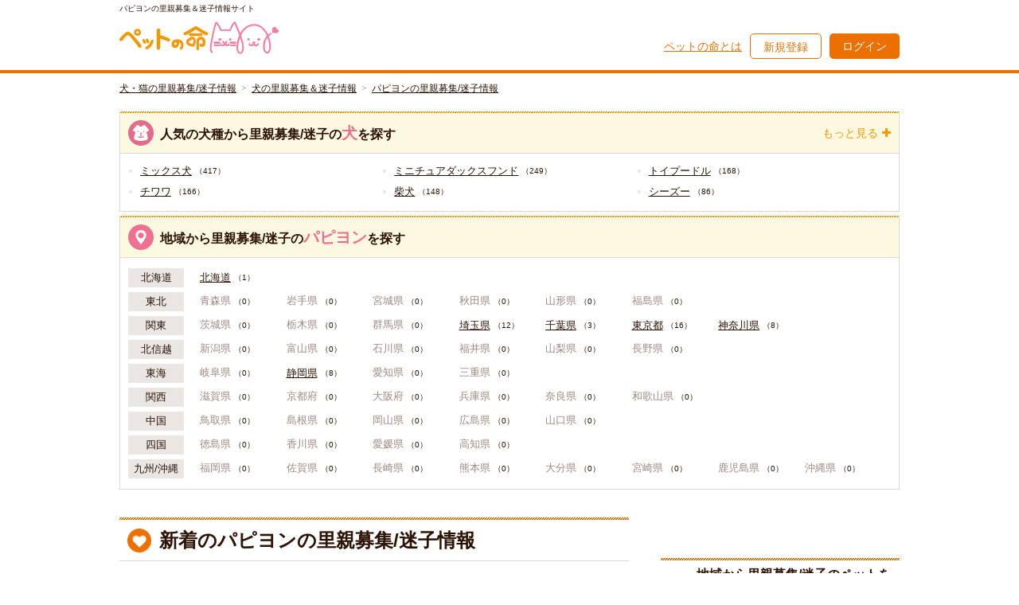

--- FILE ---
content_type: text/html; charset=UTF-8
request_url: https://satooya.wancat.info/dog/papillon
body_size: 13525
content:
<!DOCTYPE html>
<html>
<head>
<meta name="google-site-verification" content="zhUnhXefszkaYn6I5Prwi1D6KEZLzPJYUqcDj6ItT7g" />
<meta charset="UTF-8">
<meta http-equiv="content-language" content="ja">
<meta name="viewport" content="width=device-width, maximum-scale=1, user-scalable=yes">
<meta name="format-detection" content="telephone=no">
<!-- ogp -->
<meta property="og:title" content="ペットの命">
<meta property="og:type" content="website">
<meta property="og:image" content="https://satooya.wancat.info/pet_no_inochi.jpg">
<meta property="og:url" content="">
<meta property="og:site_name" content="ペットの命">
<meta property="og:description" content="">
<!-- /ogp -->
<!--[if IE]>
<meta http-equiv="X-UA-Compatible" content="IE=edge,chrome=1, user-scalable=no" >
<![endif]-->
<!--[if lt IE 9]>
<script src="http://pet-hoken.net/wp-content/themes/pet-hoken/js/html5.js" type="text/javascript"></script>
<![endif]-->
    <script>
    var App = function(){};
    </script>
    <link rel="apple-touch-icon" href="/apple-touch-icon.png">

    <link rel="stylesheet" href="/css/user_category_1.css">
    <link rel="stylesheet" href="/css/user_category_2.css">
    <link rel="stylesheet" href="/css/user_category_3.css">
    <link rel="stylesheet" href="/css/font-awesome.css">
    <link rel="stylesheet" href="/css/drawer.css">
    <link rel="stylesheet" href="/css/form.css">
    <link rel="stylesheet" href="/css/page.css">
    <link rel="stylesheet" href="/css/style.css">
    <link rel="shortcut icon" href="/favicon.ico">
		<script src='https://www.google.com/recaptcha/api.js'></script>
    <meta name="keywords" content="パピヨン,犬,里親,募集,迷子,保健所,ペットの命"/><meta name="description" content="パピヨンの里親募集＆迷子情報サイト。東京都・神奈川県・千葉県・埼玉県・茨城県・栃木県・群馬県・静岡県を中心とした犬や猫などの里親及び迷子情報を掲載しています。"/> 
     
     
    <title>パピヨンの里親募集＆迷子情報｜ペットの命</title> 

    <script type="text/javascript" src="https://ajax.googleapis.com/ajax/libs/jquery/1.11.3/jquery.min.js"></script> 
    <script type="text/javascript" src="/js/jquery-1.11.1.min.js"></script> 
    <script type="text/javascript" src="/js/common.js"></script> 
    <script type="text/javascript" src="/js/jquery.mobile-menu.js"></script> 

<script>
$(function(){
  $("body").mobile_menu({
    menu: ['#menu .nav'],
    prepend_button_to: '#menu_trigger',
    button_content: ''
  });

//    $(".h_navi").css("display","none");
    $("#button-toggle").on("click", function() {
        $(this).next(".h_navi").toggleClass("open");
        $(this).toggleClass('on');
    });
});
</script>
<!-- Google Tag Manager -->
<script>(function(w,d,s,l,i){w[l]=w[l]||[];w[l].push({'gtm.start':
new Date().getTime(),event:'gtm.js'});var f=d.getElementsByTagName(s)[0],
j=d.createElement(s),dl=l!='dataLayer'?'&l='+l:'';j.async=true;j.src=
'https://www.googletagmanager.com/gtm.js?id='+i+dl;f.parentNode.insertBefore(j,f);
})(window,document,'script','dataLayer','GTM-PKNVLTZ');</script>
<!-- End Google Tag Manager --></head>
<body>
<!-- Google Tag Manager (noscript) -->
<noscript><iframe src="https://www.googletagmanager.com/ns.html?id=GTM-PKNVLTZ"
height="0" width="0" style="display:none;visibility:hidden"></iframe></noscript>
<!-- End Google Tag Manager (noscript) -->        <div id="content">
                         
 
 
<script type="text/javascript" src="/js/jquery.showmore.min.js"></script> 
<!--<script src="js/jquery.showmore.min.js"></script>-->
<script>
$(function () {
    $('.button').prevAll().hide();
    $('.button').click(function () {
        if ($(this).prevAll().is(':hidden')) {
            $(this).prevAll().show();
            $(this).text('閉じる').addClass('close');
        } else {
            $(this).prevAll().hide();
            $(this).text('もっと見る').removeClass('close');
        }
    });
});
</script>
<div class="container" id="top">
    
        
  <!-- header  ========================================================================== -->
  <header role="banner" class="siteHeader">
  <div class="topBar">
    <div class="cnt_inner">
        <h1 class="tagline">パピヨンの里親募集＆迷子情報サイト</h1>
    </div>
  </div>

  <div class="globalHeader cl">
    <div class="siteLogo"><a href="/">
      <img src="/logo_pet-no-inochi.svg" alt="ペットの命"/></a>
    </div>

    <div class="right_panel">
      <a href="/pages/about_the_pet_no_inochi" class="ctrl lnk">ペットの命とは</a>
              <a href="/my/user/add" class="btn_signup">新規登録</a>        <a href="/my/user/login" class="ctrl btn_login">ログイン</a>          </div>
  </div>
</header>
  <!-- /header  ========================================================================= -->
  <!--ここからページごと変わる-->
  <!-- contents ===================================================================== -->
  <main class="contents">
      <ol class="breadCrumb">
            <li><a href="/">犬・猫の里親募集/迷子情報</a></li>
                  <li><a href="/dog">犬の里親募集＆迷子情報</a></li>
                  <li><a href="/dog/papillon">パピヨンの里親募集/迷子情報</a></li>
                      </ol><!-- /.breadCrumb -->
        
    		
    <div class="contents_column">
          
      <div class="top_search">
        
                
        <div class="top_searchContents">
        <!--検索ボックス-->
                <!--ここまで検索ボックス-->
                <!--犬猫の項目-->
                                            <div class="search_type more_wp">
            <div class="heading">
              <div class="title icn_dog">
                <h2>人気の犬種から里親募集/迷子の<strong>犬</strong>を探す</h2>
                              </div>
            </div>
            <ul class="more_first_list">
                                            <li>
                <a href="/dog/mixed-dog">ミックス犬</a>                <span class='num'>（417）</span>
                </li>
                                                              <li>
                <a href="/dog/miniature-dachshund">ミニチュアダックスフンド</a>                <span class='num'>（249）</span>
                </li>
                                                              <li>
                <a href="/dog/toy-poodle">トイプードル</a>                <span class='num'>（168）</span>
                </li>
                                                              <li>
                <a href="/dog/chihuahua">チワワ</a>                <span class='num'>（166）</span>
                </li>
                                                              <li>
                <a href="/dog/shiba-inu">柴犬</a>                <span class='num'>（148）</span>
                </li>
                                                              <li>
                <a href="/dog/shih-tzu">シーズー</a>                <span class='num'>（86）</span>
                </li>
                                </ul>
                <p class="more_trigger"><span class="sp_hidden">もっと見る</span></p>
                <ul class="more_box more_second_list">
                                                              <li>
                <a href="/dog/papillon">パピヨン</a>                <span class='num'>（49）</span>
                </li>
                                                              <li>
                <a href="/dog/maltese">マルチーズ</a>                <span class='num'>（43）</span>
                </li>
                                                              <li>
                <a href="/dog/yorkshire-terrier">ヨークシャーテリア</a>                <span class='num'>（42）</span>
                </li>
                                                              <li>
                <a href="/dog/pomeranian">ポメラニアン</a>                <span class='num'>（42）</span>
                </li>
                                                              <li>
                <a href="/dog/miniature-pinscher">ミニチュアピンシャー</a>                <span class='num'>（28）</span>
                </li>
                                                              <li>
                <a href="/dog/french-bulldog">フレンチブルドッグ</a>                <span class='num'>（26）</span>
                </li>
                                                              <li>
                <a href="/dog/beagle">ビーグル</a>                <span class='num'>（23）</span>
                </li>
                                                              <li>
                <a href="/dog/golden-retriever">ゴールデンレトリーバー</a>                <span class='num'>（19）</span>
                </li>
                                                              <li>
                <a href="/dog/pembroke-welsh-corgi">ウェルシュコーギーペンブローク</a>                <span class='num'>（17）</span>
                </li>
                                                              <li>
                <a href="/dog/labrador-retriever">ラブラドールレトリーバー</a>                <span class='num'>（17）</span>
                </li>
                                                              <li>
                <a href="/dog/american-cocker-spaniel">アメリカンコッカースパニエル</a>                <span class='num'>（16）</span>
                </li>
                                                              <li>
                <a href="/dog/shetland-sheepdog">シェットランドシープドッグ</a>                <span class='num'>（14）</span>
                </li>
                                                              <li>
                <a href="/dog/cavalier-king-charles-spaniel">キャバリアキングチャールズスパニエル</a>                <span class='num'>（13）</span>
                </li>
                                                              <li>
                <a href="/dog/akita-inu">秋田犬</a>                <span class='num'>（12）</span>
                </li>
                                                              <li>
                <a href="/dog/jack-russell-terriers">ジャックラッセルテリア</a>                <span class='num'>（11）</span>
                </li>
                                                              <li>
                <a href="/dog/pekinese">ペキニーズ</a>                <span class='num'>（9）</span>
                </li>
                                                              <li>
                <a href="/dog/japanese-spitz">日本スピッツ</a>                <span class='num'>（7）</span>
                </li>
                                                              <li>
                <a href="/dog/pug">パグ</a>                <span class='num'>（7）</span>
                </li>
                                                              <li>
                <a href="/dog/italian-greyhound">イタリアングレーハウンド</a>                <span class='num'>（7）</span>
                </li>
                                                              <li>
                <a href="/dog/bernese-mountain-dog">バーニーズマウンテンドッグ</a>                <span class='num'>（6）</span>
                </li>
                                                              <li>
                <a href="/dog/bulldog">ブルドッグ</a>                <span class='num'>（6）</span>
                </li>
                                                              <li>
                <a href="/dog/border-collie">ボーダーコリー</a>                <span class='num'>（5）</span>
                </li>
                                                              <li>
                <a href="/dog/german-shepherd-dog">ジャーマンシェパードドッグ</a>                <span class='num'>（5）</span>
                </li>
                                                              <li>
                <a href="/dog/standard-poodle">スタンダードプードル</a>                <span class='num'>（5）</span>
                </li>
                                                              <li>
                <a href="/dog/west-highland-white-terrier">ウエストハイランドホワイトテリア</a>                <span class='num'>（4）</span>
                </li>
                                                              <li>
                <a href="/dog/miniature-schnauzer">ミニチュアシュナウザー</a>                <span class='num'>（4）</span>
                </li>
                                                              <li>
                <a href="/dog/standard-dachshund">スタンダードダックスフンド</a>                <span class='num'>（4）</span>
                </li>
                                                              <li>
                <a href="/dog/siberian-husky">シベリアンハスキー</a>                <span class='num'>（4）</span>
                </li>
                                                              <li>
                <a href="/dog/basset-hound">バセットハウンド</a>                <span class='num'>（3）</span>
                </li>
                                                              <li>
                <a href="/dog/borzoi">ボルゾイ</a>                <span class='num'>（3）</span>
                </li>
                                                              <li>
                <a href="/dog/mameshiba">豆柴</a>                <span class='num'>（3）</span>
                </li>
                                                              <li>
                <a href="/dog/irish-setter">アイリッシュセッター</a>                <span class='num'>（3）</span>
                </li>
                                                              <li>
                <a href="/dog/whippet">ウィペット</a>                <span class='num'>（2）</span>
                </li>
                                                              <li>
                <a href="/dog/doberman">ドーベルマン</a>                <span class='num'>（2）</span>
                </li>
                                                              <li>
                <a href="/dog/dalmatian">ダルメシアン</a>                <span class='num'>（2）</span>
                </li>
                                                              <li>
                <a href="/dog/kai-ken">甲斐犬</a>                <span class='num'>（2）</span>
                </li>
                                                              <li>
                <a href="/dog/great-pyrenees">グレートピレニーズ</a>                <span class='num'>（2）</span>
                </li>
                                                              <li>
                <a href="/dog/saluki">サルーキ</a>                <span class='num'>（2）</span>
                </li>
                                                              <li>
                <a href="/dog/kaninchen-dachshund">カニンヘンダックスフンド</a>                <span class='num'>（2）</span>
                </li>
                                                              <li>
                <a href="/dog/boston-terrier">ボストンテリア</a>                <span class='num'>（2）</span>
                </li>
                                                              <li>
                <a href="/dog/english-pointer">イングリッシュポインター</a>                <span class='num'>（1）</span>
                </li>
                                                              <li>
                <a href="/dog/japanese-spaniel">狆 (チン)</a>                <span class='num'>（1）</span>
                </li>
                                                              <li>
                <a href="/dog/english-setter">イングリッシュセッター</a>                <span class='num'>（1）</span>
                </li>
                                                              <li>
                <a href="/dog/norfolk-terrier">ノーフォークテリア</a>                <span class='num'>（1）</span>
                </li>
                                                              <li>
                <a href="/dog/afghan-hound">アフガンハウンド</a>                <span class='num'>（1）</span>
                </li>
                                                              <li>
                <a href="/dog/bichon-frise">ビションフリーゼ</a>                <span class='num'>（1）</span>
                </li>
                                                              <li>
                <a href="/dog/flatcoated-retriever">フラットコーテッドレトリーバー</a>                <span class='num'>（1）</span>
                </li>
                                                              <li>
                <a href="/dog/weimaraner">ワイマラナー</a>                <span class='num'>（1）</span>
                </li>
                                                              <li>
                <a href="/dog/english-cocker-spaniel">イングリッシュコッカースパニエル</a>                <span class='num'>（1）</span>
                </li>
                                                              <li>
                <a href="/dog/alaskan-malamute">アラスカンマラミュート</a>                <span class='num'>（1）</span>
                </li>
                                                              <li>
                <a href="/dog/bull-terrier">ブルテリア</a>                <span class='num'>（1）</span>
                </li>
                                                              <li>
                <a href="/dog/boxer">ボクサー</a>                <span class='num'>（1）</span>
                </li>
                                                              <li>
                <a href="/dog/scottish-terrier">スコティッシュテリア</a>                <span class='num'>（1）</span>
                </li>
                                                              <li>
                <a href="/dog/staffordshire-bull-terrier">スタッフォードシャーブルテリア</a>                <span class='num'>（1）</span>
                </li>
                                                              <li>
                <a href="/dog/great-dane">グレートデン</a>                <span class='num'>（1）</span>
                </li>
                                                              <li>
                <a href="/dog/miniature-poodle">ミニチュアプードル</a>                <span class='num'>（1）</span>
                </li>
                                                              <li>
                ブリュッセルグリフォン                <span class='num'>（0）</span>
                </li>
                                                              <li>
                ホワイトスイスシェパードドッグ                <span class='num'>（0）</span>
                </li>
                                                              <li>
                マスティフ                <span class='num'>（0）</span>
                </li>
                                                              <li>
                ラサアプソ                <span class='num'>（0）</span>
                </li>
                                                              <li>
                ミニチュアブルテリア                <span class='num'>（0）</span>
                </li>
                                                              <li>
                ミディアムプードル                <span class='num'>（0）</span>
                </li>
                                                              <li>
                プチバセットグリフォンバンデーン                <span class='num'>（0）</span>
                </li>
                                                              <li>
                アイリッシュウルフハウンド                <span class='num'>（0）</span>
                </li>
                                                              <li>
                ブリタニースパニエル                <span class='num'>（0）</span>
                </li>
                                                              <li>
                ワイアーフォックステリア                <span class='num'>（0）</span>
                </li>
                                                              <li>
                プーリー                <span class='num'>（0）</span>
                </li>
                                                              <li>
                ブルマスティフ                <span class='num'>（0）</span>
                </li>
                                                              <li>
                ロシアントイテリア                <span class='num'>（0）</span>
                </li>
                                                              <li>
                ベルジアンシェパードドッグ                <span class='num'>（0）</span>
                </li>
                                                              <li>
                レークランドテリア                <span class='num'>（0）</span>
                </li>
                                                              <li>
                ポリッシュローランドシープドッグ                <span class='num'>（0）</span>
                </li>
                                                              <li>
                北海道犬                <span class='num'>（0）</span>
                </li>
                                                              <li>
                ベルジアングリフォン                <span class='num'>（0）</span>
                </li>
                                                              <li>
                ラフコリー                <span class='num'>（0）</span>
                </li>
                                                              <li>
                レオンベルガー                <span class='num'>（0）</span>
                </li>
                                                              <li>
                ボルドーマスティフ                <span class='num'>（0）</span>
                </li>
                                                              <li>
                ベドリントンテリア                <span class='num'>（0）</span>
                </li>
                                                              <li>
                ロットワイラー                <span class='num'>（0）</span>
                </li>
                                                              <li>
                ボロニーズ                <span class='num'>（0）</span>
                </li>
                                                              <li>
                ティーカッププードル                <span class='num'>（0）</span>
                </li>
                                                              <li>
                コーイケルホンディエ                <span class='num'>（0）</span>
                </li>
                                                              <li>
                ケリーブルーテリア                <span class='num'>（0）</span>
                </li>
                                                              <li>
                ケアーンテリア                <span class='num'>（0）</span>
                </li>
                                                              <li>
                クランバースパニエル                <span class='num'>（0）</span>
                </li>
                                                              <li>
                サモエド                <span class='num'>（0）</span>
                </li>
                                                              <li>
                シーリハムテリア                <span class='num'>（0）</span>
                </li>
                                                              <li>
                ジャーマンポインター                <span class='num'>（0）</span>
                </li>
                                                              <li>
                シャーペイ                <span class='num'>（0）</span>
                </li>
                                                              <li>
                四国犬                <span class='num'>（0）</span>
                </li>
                                                              <li>
                紀州犬                <span class='num'>（0）</span>
                </li>
                                                              <li>
                キースホンド(ジャーマンウルフスピッツ)                <span class='num'>（0）</span>
                </li>
                                                              <li>
                ウェルシュコーギーカーディガン                <span class='num'>（0）</span>
                </li>
                                                              <li>
                イングリッシュスプリンガースパニエル                <span class='num'>（0）</span>
                </li>
                                                              <li>
                アメリカンピットブルテリア                <span class='num'>（0）</span>
                </li>
                                                              <li>
                アメリカンスタッフォードシャーテリア                <span class='num'>（0）</span>
                </li>
                                                              <li>
                ウェルシュテリア                <span class='num'>（0）</span>
                </li>
                                                              <li>
                エアデールテリア                <span class='num'>（0）</span>
                </li>
                                                              <li>
                オールドイングリッシュシープドッグ                <span class='num'>（0）</span>
                </li>
                                                              <li>
                オーストラリアンシェパード                <span class='num'>（0）</span>
                </li>
                                                              <li>
                オーストラリアンキャトルドッグ                <span class='num'>（0）</span>
                </li>
                                                              <li>
                ジャイアントシュナウザー                <span class='num'>（0）</span>
                </li>
                                                              <li>
                スキッパーキ                <span class='num'>（0）</span>
                </li>
                                                              <li>
                日本テリア                <span class='num'>（0）</span>
                </li>
                                                              <li>
                ナポリタンマスティフ                <span class='num'>（0）</span>
                </li>
                                                              <li>
                土佐犬                <span class='num'>（0）</span>
                </li>
                                                              <li>
                トイマンチェスターテリア                <span class='num'>（0）</span>
                </li>
                                                              <li>
                ニューファンドランド                <span class='num'>（0）</span>
                </li>
                                                              <li>
                ノーリッチテリア                <span class='num'>（0）</span>
                </li>
                                                              <li>
                ファラオハウンド                <span class='num'>（0）</span>
                </li>
                                                              <li>
                ビアデッドコリー                <span class='num'>（0）</span>
                </li>
                                                              <li>
                バセンジー                <span class='num'>（0）</span>
                </li>
                                                              <li>
                アイリッシュテリア                <span class='num'>（0）</span>
                </li>
                                                              <li>
                アーフェンピンシャー                <span class='num'>（0）</span>
                </li>
                                                              <li>
                ダンディディンモントテリア                <span class='num'>（0）</span>
                </li>
                                                              <li>
                セントバーナード                <span class='num'>（0）</span>
                </li>
                                                              <li>
                タイニープードル                <span class='num'>（0）</span>
                </li>
                                                              <li>
                スタンダードシュナウザー                <span class='num'>（0）</span>
                </li>
                                                              <li>
                チェサピークベイレトリバー                <span class='num'>（0）</span>
                </li>
                                                              <li>
                チベタンスパニエル                <span class='num'>（0）</span>
                </li>
                                                              <li>
                チャウチャウ                <span class='num'>（0）</span>
                </li>
                                                              <li>
                チャイニーズクレステッドドッグ                <span class='num'>（0）</span>
                </li>
                                                              <li>
                チベタンテリア                <span class='num'>（0）</span>
                </li>
                                                              <li>
                ブービエデフランダース                <span class='num'>（0）</span>
                </li>
                                                              <li>
                <a href="/dog/other-dog">その他の犬種</a>                <span class='num'>（134）</span>
                </li>
                                                          </ul>
            
          </div><!-- /.search_type -->
                                                            <!--ここまで犬猫-->
        
        <!--ここから都道府県-->
                  <div class="search_pref clearfix">
            <div class="heading">
                            <div class="title icn_pin">
                  <h2>地域から里親募集/迷子の<strong>パピヨン</strong>を探す</h2></div>
                          </div>
                        <ul>
              <li>
                <p class="prefCaption">北海道</p>
                <ul class="prefList">
                                                                    <li>
                  <a href=/dog/papillon/hokkaido>北海道</a>                  <span class='num'>（1）</span></li>
                                                                    </ul>
              </li>
              <li>
                <p class="prefCaption">東北</p>
                <ul class="prefList">
                                    <li>
                  青森県                  <span class='num'>（0）</span></li>
                                                    <li>
                  岩手県                  <span class='num'>（0）</span></li>
                                                    <li>
                  宮城県                  <span class='num'>（0）</span></li>
                                                    <li>
                  秋田県                  <span class='num'>（0）</span></li>
                                                    <li>
                  山形県                  <span class='num'>（0）</span></li>
                                                    <li>
                  福島県                  <span class='num'>（0）</span></li>
                                                                    </ul>
              </li>
              <li>
                <p class="prefCaption">関東</p>
                <ul class="prefList">
                                    <li>
                  茨城県                  <span class='num'>（0）</span></li>
                                                    <li>
                  栃木県                  <span class='num'>（0）</span></li>
                                                    <li>
                  群馬県                  <span class='num'>（0）</span></li>
                                                    <li>
                  <a href=/dog/papillon/saitama>埼玉県</a>                  <span class='num'>（12）</span></li>
                                                    <li>
                  <a href=/dog/papillon/chiba>千葉県</a>                  <span class='num'>（3）</span></li>
                                                    <li>
                  <a href=/dog/papillon/tokyo>東京都</a>                  <span class='num'>（16）</span></li>
                                                    <li>
                  <a href=/dog/papillon/kanagawa>神奈川県</a>                  <span class='num'>（8）</span></li>
                                                                    </ul>
              </li>
              <li>
                <p class="prefCaption">北信越</p>
                <ul class="prefList">
                                    <li>
                  新潟県                  <span class='num'>（0）</span></li>
                                                    <li>
                  富山県                  <span class='num'>（0）</span></li>
                                                    <li>
                  石川県                  <span class='num'>（0）</span></li>
                                                    <li>
                  福井県                  <span class='num'>（0）</span></li>
                                                    <li>
                  山梨県                  <span class='num'>（0）</span></li>
                                                    <li>
                  長野県                  <span class='num'>（0）</span></li>
                                                                    </ul>
              </li>
              <li>
                <p class="prefCaption">東海</p>
                <ul class="prefList">
                                    <li>
                  岐阜県                  <span class='num'>（0）</span></li>
                                                    <li>
                  <a href=/dog/papillon/shizuoka>静岡県</a>                  <span class='num'>（8）</span></li>
                                                    <li>
                  愛知県                  <span class='num'>（0）</span></li>
                                                    <li>
                  三重県                  <span class='num'>（0）</span></li>
                                                                    </ul>
              </li>
              <li>
                <p class="prefCaption">関西</p>
                <ul class="prefList">
                                    <li>
                  滋賀県                  <span class='num'>（0）</span></li>
                                                    <li>
                  京都府                  <span class='num'>（0）</span></li>
                                                    <li>
                  大阪府                  <span class='num'>（0）</span></li>
                                                    <li>
                  兵庫県                  <span class='num'>（0）</span></li>
                                                    <li>
                  奈良県                  <span class='num'>（0）</span></li>
                                                    <li>
                  和歌山県                  <span class='num'>（0）</span></li>
                                                                    </ul>
              </li>
              <li>
                <p class="prefCaption">中国</p>
                <ul class="prefList">
                                    <li>
                  鳥取県                  <span class='num'>（0）</span></li>
                                                    <li>
                  島根県                  <span class='num'>（0）</span></li>
                                                    <li>
                  岡山県                  <span class='num'>（0）</span></li>
                                                    <li>
                  広島県                  <span class='num'>（0）</span></li>
                                                    <li>
                  山口県                  <span class='num'>（0）</span></li>
                                                                    </ul>
              </li>
              <li>
                <p class="prefCaption">四国</p>
                <ul class="prefList">
                                    <li>
                  徳島県                  <span class='num'>（0）</span></li>
                                                    <li>
                  香川県                  <span class='num'>（0）</span></li>
                                                    <li>
                  愛媛県                  <span class='num'>（0）</span></li>
                                                    <li>
                  高知県                  <span class='num'>（0）</span></li>
                                                                    </ul>
              </li>
              <li>
                <p class="prefCaption">九州/沖縄</p>
                <ul class="prefList">
                                    <li>
                  福岡県                  <span class='num'>（0）</span></li>
                                                    <li>
                  佐賀県                  <span class='num'>（0）</span></li>
                                                    <li>
                  長崎県                  <span class='num'>（0）</span></li>
                                                    <li>
                  熊本県                  <span class='num'>（0）</span></li>
                                                    <li>
                  大分県                  <span class='num'>（0）</span></li>
                                                    <li>
                  宮崎県                  <span class='num'>（0）</span></li>
                                                    <li>
                  鹿児島県                  <span class='num'>（0）</span></li>
                                                    <li>
                  沖縄県                  <span class='num'>（0）</span></li>
                                </ul>
              </li>
            </ul>
          </div><!-- /.search_pref -->
                <!--ここまで都道府県-->
        </div><!-- /.top_searchContents -->
              </div><!-- /.top_search -->
      
    			
		<div class="ads pc_hidden">
		 <!-- SP_top -->
<!--
  <script async src="//pagead2.googlesyndication.com/pagead/js/adsbygoogle.js"></script>
  <ins class="adsbygoogle"
       style="display:inline-block;width:320px;height:100px"
       data-ad-client="ca-pub-1439534070934922"
       data-ad-slot="3581173095"></ins>
  <script>
  (adsbygoogle = window.adsbygoogle || []).push({});
  </script>
-->
		<!-- /.ads --></div>
			
      <div class="mainContents">
        <div class="pageTitle">
                    <h2 class="title icn_heart">新着のパピヨンの里親募集/迷子情報</h2>
        </div>
        <div class="result_stats">
          <div class="stats">
            49件          </div>
          <div class="sort">
            <form name="pullForm">              <span class="sp_hidden">募集状況</span>
              <label class="slc_sort">
                  <select name="pullMenuRecruitment" onChange="screenChangeRecruitment()" class="menu1">
                
                    <option value="/dog/papillon?post_recruitment_id=0" selected>すべて</option>
                    <option value="/dog/papillon?post_recruitment_id=1" >里親募集中</option>
                    <option value="/dog/papillon?post_recruitment_id=2" >トライアル</option>
                    <option value="/dog/papillon?post_recruitment_id=3" >里親決定</option>
                    <option value="/dog/papillon?post_recruitment_id=4" >掲載終了</option>
                    <option value="/dog/papillon?post_recruitment_id=5" >迷子</option>
                  </select>
              </label>
              <span class="sp_hidden" style="margin-left:10px">表示順</span>              <label class="slc_sort">
                  <select name="pullMenuOrder" onChange="screenChangeOrder()" class="menu2">
                    <option value="/dog/papillon?order=creat" >新着順</option>
                    <option value="/dog/papillon?order=limit" >期限順</option>
                  </select>
              </label>
            </form>
          </div>
        </div><!-- /.result_stats-->
    <!--各記事項目-->
        <ul class="list_pet">
          										          <li>
            <!--<div class="dataSet">-->
                          <p class="photo"><a
                href="/detail/41267"
                style="background-image: url(/files/attachment/photo_post/1921/thumb200_2016.12.2.6.1.jpg);">
              </a></p>
              <div class="data">
                <div class="heading">
                  <h3 class="title">
                      <a href="/detail/41267">
                                    家族決定『アミィ』甘えん坊、フレンドリー、性格◎…                  </a></h3>
                </div>
                                                <p class="corporate">保護わんにゃんの仮宿&nbsp;</p>
                <p class="type ellipsis">パピヨン&nbsp;</p>
                <div class="spec">
																			<p class="address">静岡県&nbsp;</p>
																																								<p class="sex_girl">メス&nbsp;</p>
										                  <p class="age">成犬（推定６～７歳ぐらい）&nbsp;</p>
                  <p class="limit">掲載期限：2017年03月17日まで</p>
                </div>
                                <div class="bottom">
                  <p class="id">募集ID：41267</p>
                                    <span class=badge_fix>
                    里親決定</span>
                </div>
              </div>
            <!--</div>-->
          </li>
          										          <li>
            <!--<div class="dataSet">-->
                          <p class="photo"><a
                href="/detail/41072"
                style="background-image: url(/files/attachment/photo_post/1081/thumb200_678751_8973680_m.jpg);">
              </a></p>
              <div class="data">
                <div class="heading">
                  <h3 class="title">
                      <a href="/detail/41072">
                                    女の子のMIX子犬の里親募集中！<2016年8月…                  </a></h3>
                </div>
                                                <p class="corporate">NPO法人しっぽのなかま&nbsp;</p>
                <p class="type ellipsis">パピヨン&nbsp;</p>
                <div class="spec">
																			<p class="address">-</p>
																																								<p class="sex_girl">メス&nbsp;</p>
										                  <p class="age">老犬（不明）&nbsp;</p>
                  <p class="limit">掲載期限：2017年07月31日まで</p>
                </div>
                                <div class="bottom">
                  <p class="id">募集ID：41072</p>
                                    <span class=badge_close>
                    掲載終了</span>
                </div>
              </div>
            <!--</div>-->
          </li>
          										          <li>
            <!--<div class="dataSet">-->
                          <p class="photo"><a
                href="/detail/40929"
                style="background-image: url(/files/attachment/photo_post/271/thumb200_146402214268405249177-1.jpg);">
              </a></p>
              <div class="data">
                <div class="heading">
                  <h3 class="title">
                      <a href="/detail/40929">
                                    パピヨン♂寒太3.4㌔                  </a></h3>
                </div>
                                                <p class="corporate">BJドッグレスキュー&nbsp;</p>
                <p class="type ellipsis">パピヨン&nbsp;</p>
                <div class="spec">
																			<p class="address">東京都&nbsp;</p>
																																								<p class="sex_boy">オス&nbsp;</p>
										                  <p class="age">成犬（推定7歳）&nbsp;</p>
                  <p class="limit">掲載期限：2016年08月31日まで</p>
                </div>
                                <div class="bottom">
                  <p class="id">募集ID：40929</p>
                                    <span class=badge_fix>
                    里親決定</span>
                </div>
              </div>
            <!--</div>-->
          </li>
          										          <li>
            <!--<div class="dataSet">-->
                          <p class="photo"><a
                href="/detail/40303"
                style="background-image: url(/files/uploads/2016/05/c16053003.jpg);">
              </a></p>
              <div class="data">
                <div class="heading">
                  <h3 class="title">
                      <a href="/detail/40303">
                                    【迷子犬情報です！】横浜市栄区栄警察署で保護されたトライカラーのパピヨンの迷子情報（オス／黒白茶）横浜市動物愛護センター                  </a></h3>
                </div>
                                <div class="bottom">
                  <p class="id">募集ID：40303</p>
                                    <span class=badge_close>
                    掲載終了</span>
                </div>
              </div>
            <!--</div>-->
          </li>
          										          <li>
            <!--<div class="dataSet">-->
                          <p class="photo"><a
                href="/detail/39883"
                style="background-image: url(/files/uploads/2016/05/2ab6720c5090780b9a5b512fd33f14d8-213x270.jpg);">
              </a></p>
              <div class="data">
                <div class="heading">
                  <h3 class="title">
                      <a href="/detail/39883">
                                    【募集中】関東からパピヨンの男の子の里親募集情報　BJドッグレスキュー里親情報                  </a></h3>
                </div>
                                <div class="bottom">
                  <p class="id">募集ID：39883</p>
                                    <span class=badge_close>
                    掲載終了</span>
                </div>
              </div>
            <!--</div>-->
          </li>
          										<li class="pc_hidden">
						<div class="ads pc_hidden">
						<!-- between_posts_text -->
<!--
  <script async src="//pagead2.googlesyndication.com/pagead/js/adsbygoogle.js"></script>
  <ins class="adsbygoogle"
       style="display:inline-block;width:300px;height:250px"
       data-ad-client="ca-pub-1439534070934922"
       data-ad-slot="5057906297"></ins>
  <script>
  (adsbygoogle = window.adsbygoogle || []).push({});
  </script>
-->
						</div>
					</li>
										          <li>
            <!--<div class="dataSet">-->
                          <p class="photo"><a
                href="/detail/38223"
                style="background-image: url(/files/uploads/2016/03/t01200140_0120014013586706383.jpg);">
              </a></p>
              <div class="data">
                <div class="heading">
                  <h3 class="title">
                      <a href="/detail/38223">
                                    【募集中】【再掲載】4月23日(土)静岡県から現在絆を築き中のパピヨンの里親募集情報（オス／白茶）GO保護犬GO                  </a></h3>
                </div>
                                <div class="bottom">
                  <p class="id">募集ID：38223</p>
                                    <span class=badge_close>
                    掲載終了</span>
                </div>
              </div>
            <!--</div>-->
          </li>
          										          <li>
            <!--<div class="dataSet">-->
                          <p class="photo"><a
                href="/detail/35515"
                style="background-image: url(/files/uploads/2015/11/t02200204_0510047213470452632-213x203.jpg);">
              </a></p>
              <div class="data">
                <div class="heading">
                  <h3 class="title">
                      <a href="/detail/35515">
                                    【里親決定】【里親決定☆】２月１６日(火) 静岡県から、保護時はすごい皮膚病でした…今頑張って治療中のパピヨン里親募集情報（メス／白黒）GO保護犬GO                  </a></h3>
                </div>
                                <div class="bottom">
                  <p class="id">募集ID：35515</p>
                                    <span class=badge_fix>
                    里親決定</span>
                </div>
              </div>
            <!--</div>-->
          </li>
          										          <li>
            <!--<div class="dataSet">-->
                          <p class="photo"><a
                href="/detail/35511"
                style="background-image: url(/files/uploads/2015/11/kaguya01-213x270.jpg);">
              </a></p>
              <div class="data">
                <div class="heading">
                  <h3 class="title">
                      <a href="/detail/35511">
                                    【里親決定】【正式譲渡になりました♪】２月１７日（水）東京都世田谷区からとてもおとなしく、撫でられるのが大好きなパピヨン里親募集情報                  </a></h3>
                </div>
                                <div class="bottom">
                  <p class="id">募集ID：35511</p>
                                    <span class=badge_fix>
                    里親決定</span>
                </div>
              </div>
            <!--</div>-->
          </li>
          										          <li>
            <!--<div class="dataSet">-->
                          <p class="photo"><a
                href="/detail/35451"
                style="background-image: url(/files/uploads/2015/11/t02200150_0397027013470453732-213x149.jpg);">
              </a></p>
              <div class="data">
                <div class="heading">
                  <h3 class="title">
                      <a href="/detail/35451">
                                    【里親決定】【里親さん決定☆】１月１２日(火) 静岡県から、繁殖犬だったかもしれません…子宮がボロボロのパピヨン里親募集情報（メス／うす茶）GO保護…                  </a></h3>
                </div>
                                <div class="bottom">
                  <p class="id">募集ID：35451</p>
                                    <span class=badge_fix>
                    里親決定</span>
                </div>
              </div>
            <!--</div>-->
          </li>
          										          <li>
            <!--<div class="dataSet">-->
                          <p class="photo"><a
                href="/detail/35448"
                style="background-image: url(/files/uploads/2015/11/t02200153_0349024313470453731-213x153.jpg);">
              </a></p>
              <div class="data">
                <div class="heading">
                  <h3 class="title">
                      <a href="/detail/35448">
                                    【募集終了】【譲渡完了♪】２月１７日(水) 静岡県から、歯が3本しかありませんでした…頑張って治療を受けるパピヨン里親募集情報（オス／白茶黒）GO保…                  </a></h3>
                </div>
                                <div class="bottom">
                  <p class="id">募集ID：35448</p>
                                    <span class=badge_close>
                    掲載終了</span>
                </div>
              </div>
            <!--</div>-->
          </li>
          															<li class="pc_hidden">
						<div class="ads pc_hidden">
						<!-- between_post_display -->
<!--
  <script async src="//pagead2.googlesyndication.com/pagead/js/adsbygoogle.js"></script>
  <ins class="adsbygoogle"
       style="display:inline-block;width:300px;height:250px"
       data-ad-client="ca-pub-1439534070934922"
       data-ad-slot="6534639493"></ins>
  <script>
  (adsbygoogle = window.adsbygoogle || []).push({});
  </script>
-->
						</div>
					</li>
					          <li>
            <!--<div class="dataSet">-->
                          <p class="photo"><a
                href="/detail/35110"
                style="background-image: url(/files/uploads/2015/11/2d96d0_4c24274b6ca346bfb482e01c286640f3.png);">
              </a></p>
              <div class="data">
                <div class="heading">
                  <h3 class="title">
                      <a href="/detail/35110">
                                    【募集中】【再掲載】5月1日(日) 埼玉県ふじみ野市から７歳くらいのパピヨンの里親募集情報（メス／白黒）ペット里親会                  </a></h3>
                </div>
                                <div class="bottom">
                  <p class="id">募集ID：35110</p>
                                    <span class=badge_close>
                    掲載終了</span>
                </div>
              </div>
            <!--</div>-->
          </li>
          										          <li>
            <!--<div class="dataSet">-->
                          <p class="photo"><a
                href="/detail/35031"
                style="background-image: url(/files/uploads/2015/11/2d96d0_a5c0e52df2314402b4c45a4517a81eb1-213x270.jpg);">
              </a></p>
              <div class="data">
                <div class="heading">
                  <h3 class="title">
                      <a href="/detail/35031">
                                    【募集終了】２月２５日(木) 埼玉県ふじみ野市から４歳くらいのパピヨンの里親募集情報（メス／白黒）ペット里親会                  </a></h3>
                </div>
                                <div class="bottom">
                  <p class="id">募集ID：35031</p>
                                    <span class=badge_close>
                    掲載終了</span>
                </div>
              </div>
            <!--</div>-->
          </li>
          										          <li>
            <!--<div class="dataSet">-->
                          <p class="photo"><a
                href="/detail/34879"
                style="background-image: url(/files/uploads/2015/11/4.jpg);">
              </a></p>
              <div class="data">
                <div class="heading">
                  <h3 class="title">
                      <a href="/detail/34879">
                                    【里親決定】【正式譲渡決定です☆】１月２２日(金) 埼玉県ふじみ野市からとてもキレイな毛並みをしたパピヨンの里親募集情報（メス／白・茶）ペット里親会                  </a></h3>
                </div>
                                <div class="bottom">
                  <p class="id">募集ID：34879</p>
                                    <span class=badge_fix>
                    里親決定</span>
                </div>
              </div>
            <!--</div>-->
          </li>
          										          <li>
            <!--<div class="dataSet">-->
                          <p class="photo"><a
                href="/detail/34600"
                style="background-image: url(/files/uploads/2015/10/1445270743-213x270.jpg);">
              </a></p>
              <div class="data">
                <div class="heading">
                  <h3 class="title">
                      <a href="/detail/34600">
                                    【募集終了】２月８日（月) 人間が大好きで甘えん坊なパピヨンのシニア犬の里親募集情報（メス／白黒）特定非営利法人アルマ                  </a></h3>
                </div>
                                <div class="bottom">
                  <p class="id">募集ID：34600</p>
                                    <span class=badge_close>
                    掲載終了</span>
                </div>
              </div>
            <!--</div>-->
          </li>
          										          <li>
            <!--<div class="dataSet">-->
                          <p class="photo"><a
                href="/detail/33279"
                style="background-image: url(/files/uploads/2015/09/in150903-01-213x270.jpg);">
              </a></p>
              <div class="data">
                <div class="heading">
                  <h3 class="title">
                      <a href="/detail/33279">
                                    【収容期限９月１０日までです！】９月7日（月）千葉県佐倉市で保護されたパピヨンの迷子情報（メス／白茶）千葉県動物愛護センター                  </a></h3>
                </div>
                                <div class="bottom">
                  <p class="id">募集ID：33279</p>
                                    <span class=badge_close>
                    掲載終了</span>
                </div>
              </div>
            <!--</div>-->
          </li>
                  </ul><!-- /.list_mypage-->
				<ul class="pagenav">
					<li class=""><a class="active">1</a class="active"></li><li><a href="/?dog%2Fpapillon=&amp;animal_type_id=1&amp;animal_breed_id=82&amp;page=2">2</a></li><li><a href="/?dog%2Fpapillon=&amp;animal_type_id=1&amp;animal_breed_id=82&amp;page=3">3</a></li><li><a href="/?dog%2Fpapillon=&amp;animal_type_id=1&amp;animal_breed_id=82&amp;page=4">4</a></li><li><a href="/?dog%2Fpapillon=&amp;animal_type_id=1&amp;animal_breed_id=82&amp;page=2" rel="next">&gt;</a></li>				</ul>
				
        <!--          <div class="btnBox load_more_cont"><a class="btn_addMore"
              href="/dog/papillon?page=2">もっと見る</a></div>-->
              </div>
    <div class='sideContents'>
  <aside class='wedget_ads sp_hidden'>
    <!--
  <script async src="//pagead2.googlesyndication.com/pagead/js/adsbygoogle.js"></script>
  <ins class="adsbygoogle"
       style="display:inline-block;width:300px;height:250px"
       data-ad-client="ca-pub-1439534070934922"
       data-ad-slot="8191895892"></ins>
  <script>
  (adsbygoogle = window.adsbygoogle || []).push({});
  </script>
-->
  </aside>
  <div class='ads pc_hidden'>
    <!-- under_paging -->
<!--
  <script async src="//pagead2.googlesyndication.com/pagead/js/adsbygoogle.js"></script>
  <ins class="adsbygoogle"
       style="display:inline-block;width:300px;height:250px"
       data-ad-client="ca-pub-1439534070934922"
       data-ad-slot="8011372692"></ins>
  <script>
  (adsbygoogle = window.adsbygoogle || []).push({});
  </script>
-->
  </div>
  <div id='fb-root'></div>   <script>
    (function(d, s, id) {
      var js, fjs = d.getElementsByTagName(s)[0];
      if (d.getElementById(id)) return;
      js = d.createElement(s); js.id = id;
      js.src = "//connect.facebook.net/ja_JP/sdk.js#xfbml=1&version=v2.6";
      fjs.parentNode.insertBefore(js, fjs);
    } (document, 'script', 'facebook-jssdk'));
  </script>
  <div style='margin-bottom: 20px; text-align: center;'>
    <div class='fb-page' data-href='https://www.facebook.com/satooyainfo/' data-width='400px' data-tabs='timeline' data-small-header='false' data-adapt-container-width='true' data-hide-cover='false' data-show-facepile='true'>
      <blockquote cite='https://www.facebook.com/satooyainfo/' class='fb-xfbml-parse-ignore' style='text-align: center;'>
        <a href='https://www.facebook.com/satooyainfo/'>犬・猫 ペット里親募集情報</a>
      </blockquote>
    </div>
  </div>
  <aside class='widget_pref'>
    <div class='heading sp_trigger'>
      <h2 class='title icn_pin'>地域から里親募集/迷子のペットを探す</h2>
    </div>
                <ul class='sp_acd'>
      <li>
        <p class='prefCaption'>北海道</p>
        <ul class='prefList'>
                                    <li>
            <a href='/hokkaido'>北海道</a>            <span class='num'>（61）</span>
          </li>
                                    </ul>
      </li>
      <li>
        <p class='prefCaption'>東北</p>
        <ul class='prefList'>
                    <li>
            <a href='/aomori'>青森県</a>            <span class='num'>（4）</span>
          </li>
                            <li>
            岩手県            <span class='num'>（0）</span>
          </li>
                            <li>
            <a href='/miyagi'>宮城県</a>            <span class='num'>（2）</span>
          </li>
                            <li>
            秋田県            <span class='num'>（0）</span>
          </li>
                            <li>
            <a href='/yamagata'>山形県</a>            <span class='num'>（8）</span>
          </li>
                            <li>
            <a href='/fukushima'>福島県</a>            <span class='num'>（5）</span>
          </li>
                                    </ul>
      </li>
      <li>
        <p class='prefCaption'>関東</p>
        <ul class='prefList'>
                    <li>
            <a href='/ibaraki'>茨城県</a>            <span class='num'>（56）</span>
          </li>
                            <li>
            <a href='/tochigi'>栃木県</a>            <span class='num'>（6）</span>
          </li>
                            <li>
            <a href='/gumma'>群馬県</a>            <span class='num'>（5）</span>
          </li>
                            <li>
            <a href='/saitama'>埼玉県</a>            <span class='num'>（461）</span>
          </li>
                            <li>
            <a href='/chiba'>千葉県</a>            <span class='num'>（290）</span>
          </li>
                            <li>
            <a href='/tokyo'>東京都</a>            <span class='num'>（1009）</span>
          </li>
                            <li>
            <a href='/kanagawa'>神奈川県</a>            <span class='num'>（529）</span>
          </li>
                                    </ul>
      </li>
      <li>
        <p class='prefCaption'>北信越</p>
        <ul class='prefList'>
                    <li>
            新潟県            <span class='num'>（0）</span>
          </li>
                            <li>
            <a href='/toyama'>富山県</a>            <span class='num'>（1）</span>
          </li>
                            <li>
            石川県            <span class='num'>（0）</span>
          </li>
                            <li>
            福井県            <span class='num'>（0）</span>
          </li>
                            <li>
            <a href='/yamanashi'>山梨県</a>            <span class='num'>（5）</span>
          </li>
                            <li>
            <a href='/nagano'>長野県</a>            <span class='num'>（4）</span>
          </li>
                                    </ul>
      </li>
      <li>
        <p class='prefCaption'>東海</p>
        <ul class='prefList'>
                    <li>
            <a href='/gifu'>岐阜県</a>            <span class='num'>（5）</span>
          </li>
                            <li>
            <a href='/shizuoka'>静岡県</a>            <span class='num'>（121）</span>
          </li>
                            <li>
            <a href='/aichi'>愛知県</a>            <span class='num'>（21）</span>
          </li>
                            <li>
            <a href='/mie'>三重県</a>            <span class='num'>（9）</span>
          </li>
                                    </ul>
      </li>
      <li>
        <p class='prefCaption'>関西</p>
        <ul class='prefList'>
                    <li>
            <a href='/shiga'>滋賀県</a>            <span class='num'>（2）</span>
          </li>
                            <li>
            <a href='/kyoto'>京都府</a>            <span class='num'>（5）</span>
          </li>
                            <li>
            <a href='/osaka'>大阪府</a>            <span class='num'>（27）</span>
          </li>
                            <li>
            <a href='/hyogo'>兵庫県</a>            <span class='num'>（89）</span>
          </li>
                            <li>
            <a href='/nara'>奈良県</a>            <span class='num'>（5）</span>
          </li>
                            <li>
            <a href='/wakayama'>和歌山県</a>            <span class='num'>（5）</span>
          </li>
                                    </ul>
      </li>
      <li>
        <p class='prefCaption'>中国</p>
        <ul class='prefList'>
                    <li>
            鳥取県            <span class='num'>（0）</span>
          </li>
                            <li>
            島根県            <span class='num'>（0）</span>
          </li>
                            <li>
            <a href='/okayama'>岡山県</a>            <span class='num'>（9）</span>
          </li>
                            <li>
            広島県            <span class='num'>（0）</span>
          </li>
                            <li>
            <a href='/yamaguchi'>山口県</a>            <span class='num'>（5）</span>
          </li>
                                    </ul>
      </li>
      <li>
        <p class='prefCaption'>四国</p>
        <ul class='prefList'>
                    <li>
            <a href='/tokushima'>徳島県</a>            <span class='num'>（13）</span>
          </li>
                            <li>
            <a href='/kagawa'>香川県</a>            <span class='num'>（8）</span>
          </li>
                            <li>
            <a href='/ehime'>愛媛県</a>            <span class='num'>（5）</span>
          </li>
                            <li>
            高知県            <span class='num'>（0）</span>
          </li>
                                    </ul>
      </li>
      <li>
        <p class='prefCaption'>九州/沖縄</p>
        <ul class='prefList'>
                    <li>
            <a href='/fukuoka'>福岡県</a>            <span class='num'>（27）</span>
          </li>
                            <li>
            佐賀県            <span class='num'>（0）</span>
          </li>
                            <li>
            <a href='/nagasaki'>長崎県</a>            <span class='num'>（4）</span>
          </li>
                            <li>
            <a href='/kumamoto'>熊本県</a>            <span class='num'>（4）</span>
          </li>
                            <li>
            <a href='/oita'>大分県</a>            <span class='num'>（1）</span>
          </li>
                            <li>
            宮崎県            <span class='num'>（0）</span>
          </li>
                            <li>
            <a href='/kagoshima'>鹿児島県</a>            <span class='num'>（3）</span>
          </li>
                            <li>
            <a href='/okinawa'>沖縄県</a>            <span class='num'>（1）</span>
          </li>
                </ul>
      </li>
    </ul>
  </aside>         <aside class='widget_type'>
      <div class='heading sp_trigger'>
        <h2 class="title icn_dog">犬種から里親募集/迷子の犬を探す</h2>
      </div>
      <ul class='sp_acd'>
                          <li>
            <a href='/dog/mixed-dog'>ミックス犬</a>            <span class='num'>
              （417）
            </span>
          </li>
                                      <li>
            <a href='/dog/miniature-dachshund'>ミニチュアダックスフンド</a>            <span class='num'>
              （249）
            </span>
          </li>
                                      <li>
            <a href='/dog/toy-poodle'>トイプードル</a>            <span class='num'>
              （168）
            </span>
          </li>
                                      <li>
            <a href='/dog/chihuahua'>チワワ</a>            <span class='num'>
              （166）
            </span>
          </li>
                                      <li>
            <a href='/dog/shiba-inu'>柴犬</a>            <span class='num'>
              （148）
            </span>
          </li>
                                      <li>
            <a href='/dog/other-dog'>その他の犬種</a>            <span class='num'>
              （134）
            </span>
          </li>
                                      <li>
            <a href='/dog/shih-tzu'>シーズー</a>            <span class='num'>
              （86）
            </span>
          </li>
                                      <li>
            <a href='/dog/papillon'>パピヨン</a>            <span class='num'>
              （49）
            </span>
          </li>
                                      <li>
            <a href='/dog/maltese'>マルチーズ</a>            <span class='num'>
              （43）
            </span>
          </li>
                                      <li>
            <a href='/dog/yorkshire-terrier'>ヨークシャーテリア</a>            <span class='num'>
              （42）
            </span>
          </li>
                </ul>
    </aside>       <aside class='widget_type'>
      <div class='heading sp_trigger'>
        <h2 class="title icn_cat">猫種から里親募集/迷子の猫を探す</h2>
      </div>
      <ul class='sp_acd'>
                          <li>
            <a href='/cat/mixed-cat'>ミックス猫</a>            <span class='num'>
              （687）
            </span>
          </li>
                                      <li>
            <a href='/cat/other-cat'>その他の猫種</a>            <span class='num'>
              （271）
            </span>
          </li>
                                      <li>
            <a href='/cat/scottish-fold'>スコティッシュフォールド</a>            <span class='num'>
              （15）
            </span>
          </li>
                                      <li>
            <a href='/cat/american-shorthair'>アメリカンショートヘア</a>            <span class='num'>
              （9）
            </span>
          </li>
                                      <li>
            <a href='/cat/norwegian-forest-cat'>ノルウェージャンフォレストキャット</a>            <span class='num'>
              （8）
            </span>
          </li>
                                      <li>
            <a href='/cat/british-shorthair'>ブリティッシュショートヘア</a>            <span class='num'>
              （6）
            </span>
          </li>
                                      <li>
            <a href='/cat/chinchilla'>ペルシャ(チンチラ)</a>            <span class='num'>
              （5）
            </span>
          </li>
                                      <li>
            <a href='/cat/munchkin'>マンチカン</a>            <span class='num'>
              （5）
            </span>
          </li>
                                      <li>
            <a href='/cat/persian'>ペルシャ</a>            <span class='num'>
              （4）
            </span>
          </li>
                                      <li>
            <a href='/cat/russian'>ロシアンブルー</a>            <span class='num'>
              （3）
            </span>
          </li>
                </ul>
    </aside>       <aside class='widget_guideline'>
    <div class='heading sp_trigger'>
      <h2 class='title'>サイトのご利用にあたって</h2>
    </div>
    <ul class='sp_acd'>
      <li><a href='/pages/about_the_pet_no_inochi'>ペットの命とは</a></li>
      <li><a href='/pages/attitude'>ペットを飼う心構え</a></li>
      <li><a href='/pages/how_to_be_a_satooya'>里親になりたい方へ</a></li>
      <li><a href='/pages/rule'>里親を募集されたい方へ</a></li>
      <li><a href='/pages/ten_commandments'>犬(猫)の十戒</a></li>
      <li><a href='/pages/ten_commandments_stray'>捨て犬(猫)の十戒</a></li>
      <li><a href='/pages/user_policy'>利用規約</a></li>
      <li><a href='https://www.animalife.jp/privacypolicy/' target="_blank">プライバシーポリシー</a></li>
      <li><a href='/pages/company'>運営情報</a></li>
          </ul>
  </aside>   <div class='bannerBox'>
    <p>協力企業</p>
    <ul>
      <li><a href='http://www.petsougi.jp/'><img src='/images/inu.png' alt='inu_banner'></a></li>
    </ul>
    <p>関連サイト</p>
    <ul>
      <li>
        <a href='https://trimtrim.jp/' target='_blank'>
          <img src='/img/banner_trimtrim.jpg' alt='トリミングサロン・ペットホテル検索サイト「トリムトリム」'>
        </a>
      </li>
      <li>
        <a href='https://www.breeder-navi.jp/' target='_blank'>
          <img src='/img/banner_breeder-navi.jpg' alt='優良ブリーダー直販の子犬販売サイト「ブリーダーナビ」'>
        </a>
      </li>
      <li>
        <a href='https://www.koneko-navi.jp/' target='_blank'>
          <img src='/img/banner_koneko-navi.jpg' alt='優良ブリーダー直販の子猫販売サイト「子猫ブリーダーナビ」'>
        </a>
      </li>
      <li>
        <a href='https://pethoken-torisetsu.com/' target='_blank'>
          <img src='/img/banner_torisetsu.jpg' alt='ペット保険をもっとシンプルに！「ペット保険のトリセツ」'>
        </a>
      </li>
			<li>
        <a href='https://trimtrim.jp/hospitals/' target='_blank'>
          <img src='/img/banner_hospital.jpg' alt='ピッタリの動物病院がみつかる！「アニカル動物病院検索」'>
        </a>
      </li>
    </ul>
  </div>
  <aside class='wedget_ads'>
    <!-- bottom -->
<!--
  <script async src="//pagead2.googlesyndication.com/pagead/js/adsbygoogle.js"></script>
  <ins class="adsbygoogle"
       style="display:block"
       data-ad-client="ca-pub-1439534070934922"
       data-ad-slot="9488105895"
       data-ad-format="auto"></ins>
  <script>
  (adsbygoogle = window.adsbygoogle || []).push({});
  </script>
-->
  </aside>
  <div class='fb-like' data-href='https://www.facebook.com/satooyainfo' data-width='300' data-layout='button_count' data-action='like' data-show-faces='true' data-share='true' style='display: block; text-align: center; margin-bottom: 15px;'></div>
</div>     </div><!-- /.contents_column -->
  </main>
  <!-- /contents ==================================================================== -->
  <!--ここまでページごと変わる-->
  <div class="fpush"></div>
</div>
<!-- footer ============================================================================= -->
<footer class="siteFooter" role="contentinfo">

  <div class="fNavi">
    <ul class="cnt_inner">
      <li><a href="/pages/user_policy">利用規約</a></li>
      <li><a href="https://www.animalife.jp/privacypolicy/" target="_blank">プライバシーポリシー</a></li>
      <li><a href="/pages/company">運営情報</a></li>
      <li><a href="#top">ページトップに戻る</a></li>
      <!--<li><a href="/pages/feedback">ご意見ご要望</a></li>-->
    </ul>
  </div>

  <small class="copyright">2016 ©ペットの命　ALL RIGHTS RESERVED</small>
</footer>
<!--  /footer =========================================================================== -->
<!-- menu ========================================================================= -->
<!-- menu ========================================================================= -->
<script>
function screenChangeOrder(){
    pullSellect = document.pullForm.pullMenuOrder.selectedIndex ;
    console.log(pullSellect);
    location.href = document.pullForm.pullMenuOrder.options[pullSellect].value ;
}
function screenChangeRecruitment(){
    pullSellect = document.pullForm.pullMenuRecruitment.selectedIndex ;
    console.log(pullSellect);
    location.href = document.pullForm.pullMenuRecruitment.options[pullSellect].value ;
}
// Ajax-fetching "Load more posts"
$(document).on('click','.load_more_cont a', function(e) {
    e.preventDefault();
    $.ajax({
        type: "GET",
        url: $(this).attr('href'),
        dataType: "html",
        success: function(out) {
            result = $(out).find('.list_pet li');
            nextlink = $(out).find('.load_more_cont');
            $('.list_pet').append(result);
            $('.load_more_cont').remove();
            $('.list_pet').after(nextlink);
        }
    });
});
</script>
        </div>
	</body>
</html>


--- FILE ---
content_type: text/css
request_url: https://satooya.wancat.info/css/user_category_1.css
body_size: 144
content:
/*
To change this license header, choose License Headers in Project Properties.
To change this template file, choose Tools | Templates
and open the template in the editor.
*/
/* 
    Created on : 2016/04/20, 12:31:38
    Author     : ozawa
*/
div.user_1 {display:block;}
div.user_2 {display:none;}
div.user_3 {display:none;}
div.user_special {display:none;}

--- FILE ---
content_type: text/css
request_url: https://satooya.wancat.info/css/user_category_2.css
body_size: 145
content:
/*
To change this license header, choose License Headers in Project Properties.
To change this template file, choose Tools | Templates
and open the template in the editor.
*/
/* 
    Created on : 2016/04/20, 12:31:38
    Author     : ozawa
*/
div.user_1 {display:none;}
div.user_2 {display:block;}
div.user_3 {display:none;}
div.user_special {display:block;}

--- FILE ---
content_type: text/css
request_url: https://satooya.wancat.info/css/user_category_3.css
body_size: 144
content:
/*
To change this license header, choose License Headers in Project Properties.
To change this template file, choose Tools | Templates
and open the template in the editor.
*/
/* 
    Created on : 2016/04/20, 12:31:38
    Author     : ozawa
*/
div.user_1 {display:none;}
div.user_2 {display:none;}
div.user_3 {display:block;}
div.user_special {display:block;}

--- FILE ---
content_type: text/css
request_url: https://satooya.wancat.info/css/page.css
body_size: 6129
content:
@charset "UTF-8";
/* トップページ */
.sct_topMain {
  border-bottom: 2px solid #e2dcce;
}
.sct_topMain .catchcopy {
  padding: 10px;
}
.sct_topMain p {
  padding: 10px;
  background: #fbf9f5;
  color: #8d8674;
  font-size: 10px;
}

.topRanking .slider a {
  color: #4c4126;
  text-decoration: none;
}
.topRanking .slider .dogType {
  width: 100%;
  margin-top: 4px;
  font-size: 12px;
  text-align: center;
  white-space: nowrap;
  overflow: hidden;
  text-overflow: ellipsis;
}

/* 犬種トップ */
.sct_typeTop {
  border-bottom: 2px solid #e2dcce;
}
.sct_typeTop .catchcopy {
  padding: 10px;
}
.sct_typeTop .wrap {
  padding: 10px;
  background: #fbf9f5;
}
.sct_typeTop .typeImage {
  float: left;
  width: 100px;
  height: 100px;
  margin-right: 10px;
  border: 2px solid #fff;
  border-radius: 50%;
  box-shadow: 0px 0px 5px rgba(94, 77, 57, 0.3);
}
.sct_typeTop .typeImage img {
  border: 2px solid #e3dbce;
  border-radius: 50%;
  width: 100%;
  box-sizing: border-box;
}
.sct_typeTop .typeText {
  line-height: 1.6;
  color: #8d8674;
  font-size: 10px;
}

.acd_sub {
  margin-bottom: 1px;
}
.acd_sub dt {
  padding: 10px 10px 8px;
  background: #f8f5f0;
  font-weight: bold;
}
.acd_sub dd {
  font-size: 12px;
}
.acd_sub .text {
  padding: 10px;
}

/* 子犬詳細 */
.detail_dog {
  /* 子犬問い合わせ */
}
.detail_dog .list_dog li {
  border: none;
}
.detail_dog .sct_list .btnBox {
  border-bottom: 1px solid #e2dcce;
  padding-bottom: 20px;
}
.detail_dog .sct_list .breederRate {
  padding: 10px;
}
.detail_dog .sct_list .breederRate .title {
  margin-bottom: 6px;
}
.detail_dog .sct_list .breederRate .title span {
  font-size: 12px;
}
.detail_dog .sct_list .breederRate .comment {
  font-size: 10px;
}
.detail_dog .dogInfo dd {
  font-size: 12px;
}
.detail_dog .dogInfo .dl_row dt {
  width: 100px;
}
.detail_dog .dogInfo .dl_row dd {
  margin-left: 110px;
}
.detail_dog .list_dog + .list_breeder {
  border-top: 1px solid #e2dcce;
}
.detail_dog .preferredDate {
  margin-bottom: 10px;
  border-bottom: 1px dashed #e2dcce;
}
.detail_dog .preferredDate .preferred {
  float: left;
  width: 55px;
  padding: 4px;
  margin-bottom: 5px;
  background: #90c92e;
  color: #fff;
  text-align: center;
}
.detail_dog .preferredDate .date,
.detail_dog .preferredDate .time {
  margin-left: 70px;
  margin-bottom: 10px;
}
.detail_dog .preferredDate i {
  display: inline-block;
  width: 3em;
  margin-right: 5px;
  font-style: normal;
  font-weight: bold;
  text-align: right;
}
.detail_dog .preferredDate input {
  width: 65%;
}
.detail_dog .preferredDate .sup {
  display: block;
  margin-left: 4em;
  font-size: 10px;
}
.detail_dog .calendar {
  width: 16px;
  hight: 16px;
  margin: 5px 10px;
}
.detail_dog .add {
  margin-bottom: 6px;
}
.detail_dog .add a {
  color: #ef7091;
  font-size: 12px;
}

.loginContents {
  position: relative;
  margin: 20px 10px;
}
.loginContents .inner {
  display: table;
  width: 100%;
  margin-bottom: 20px;
  padding: 40px 10px 20px;
  background: #edfafe;
  border-radius: 10px;
  box-sizing: border-box;
}
.loginContents .box, .loginContents .text, .loginContents .facebook {
  vertical-align: middle;
}
.loginContents .box dl {
  display: table;
  width: 100%;
}
.loginContents .box dt, .loginContents .box dd {
  display: table-cell;
}
.loginContents .box dt {
  width: 65px;
  font-size: 12px;
  font-weight: bold;
}
.loginContents .box .alert_text {
  margin: 0;
}
.loginContents .box .btnBox {
  margin: 0;
  padding: 10px 0;
  font-size: 12px;
  text-align: right;
}
.loginContents .box .chooseBox {
  display: inline-block;
}
.loginContents .box .btn_primary {
  margin-top: 20px;
  padding: 8px 20px;
}
.loginContents .text {
  margin-bottom: 20px;
  color: #6f6659;
  font-size: 14px;
  text-align: center;
}
.loginContents .facebook {
  text-align: center;
}
.loginContents .facebook span {
  padding-right: 0;
}
.loginContents .btn_login {
  padding: 10px 0;
  margin-bottom: 20px;
}
.loginContents .btn_login.selected {
  display: none;
}
.loginContents .close {
  position: absolute;
  top: 10px;
  right: 5px;
  width: 0;
  height: 16px;
  padding-left: 16px;
  overflow: hidden;
  background: url(../images/icn_close.png);
  cursor: pointer;
}

/* お問い合わせ履歴
-------------------------------*/
.faqSet {
  padding: 16px 10px;
  border-bottom: 1px solid #e2dcce;
}
.faqSet dt {
  margin-bottom: 10px;
  font-weight: bold;
}
.faqSet dt:before {
  display: inline-block;
  padding: 8px;
  margin-right: 10px;
  color: #fff;
  font-size: 14px;
  text-align: center;
}
.faqSet dt time {
  float: right;
  color: #a79f8a;
  margin: 10px 10px 0 0;
  font-size: 10px;
  font-weight: normal;
}
.faqSet dd {
  line-height: 1.6;
  color: #6f6659;
}
.faqSet .q {
  margin-bottom: 20px;
}
.faqSet .q dt {
  background: #fffdee;
}
.faqSet .q dt:before {
  content: "Q";
  background: #f5c82d;
}
.faqSet .a dt {
  background: #f5fbeb;
}
.faqSet .a dt:before {
  content: "A";
  background: #90c92e;
}
.faqSet .thumb {
  margin-top: 20px;
}
.faqSet .thumb li {
  display: block;
  width: 100%;
  margin-bottom: 10px;
}
.faqSet .thumb img {
  max-width: 100%;
}

/* snsリンク
-------------------------------*/
.snsLink {
  padding: 8px 4px;
  text-align: right;
}
.snsLink li {
  display: inline-block;
  vertical-align: middle;
}
.snsLink iframe, .snsLink div {
  padding-top: 4px;
}

/* 子犬問い合わせフォーム */
.form_dogInquiry .sct_title {
  margin-bottom: 10px;
}
.form_dogInquiry dl {
  border-bottom-style: dashed;
}
.form_dogInquiry dd {
  font-size: 12px;
}
.form_dogInquiry .dl_row dt {
  width: 70px;
  padding-top: 6px;
}
.form_dogInquiry .dl_row dd {
  margin-left: 70px;
}
.form_dogInquiry .dl_row dd p {
  padding-top: 6px;
}
.form_dogInquiry .dl_row dd .sup {
  padding-top: 0;
}
.form_dogInquiry tbody th {
  width: 70px;
}

/* ブリーダー詳細 */
.tab_breeder {
  background: #fbf9f5;
}
.tab_breeder:after {
  display: block;
  clear: both;
  content: "";
}
.tab_breeder li {
  display: table;
  float: left;
  width: 33.3333%;
  box-sizing: border-box;
}
.tab_breeder li + li {
  border-left: 1px solid #e8dfd3;
}
.tab_breeder a {
  display: table-cell;
  width: 100%;
  height: 46px;
  color: #ef7091;
  font-size: 12px;
  font-weight: bold;
  text-align: center;
  text-decoration: none;
  vertical-align: middle;
  box-sizing: border-box;
}
.tab_breeder .active a {
  background: #fff;
  color: #4c4126;
}

.tab_top {
  margin-top: 20px;
}
.tab_top a {
  border-bottom: 1px solid #e2dcce;
}
.tab_top .active a {
  border-top: 2px solid #ef7091;
  border-bottom-color: #fff;
}

.tab_bottom a {
  border-top: 1px solid #e2dcce;
}
.tab_bottom .active a {
  border-top-color: #fff;
  border-bottom: 2px solid #ef7091;
}

.breederData .formLayout {
  padding: 10px 0;
}
.breederData .formLayout dl {
  border: none;
  margin: 0 10px 6px;
  padding: 0;
}
.breederData .formLayout dl + dl {
  padding-top: 6px;
  border-top: 1px solid #e2dcce;
}
.breederData .formLayout dt {
  margin-bottom: 0;
}
.breederData .formLayout dd {
  font-size: 12px;
}
.breederData .list_dog {
  padding: 10px 0;
}
.breederData .list_dog li {
  margin: 0 10px 10px;
  padding: 0;
}
.breederData .list_rating {
  padding: 10px;
}
.breederData .list_rating .comment {
  font-size: 12px;
}
.breederData .pagingUnit {
  margin: 10px 0 20px;
}

/* 生体保証申請 */
.form_warranty {
  margin-bottom: 20px;
}
.form_warranty dl {
  border-bottom-style: dashed;
}
.form_warranty dd {
  font-size: 12px;
}
.form_warranty .rating li {
  margin-bottom: 4px;
}
.form_warranty .rating p {
  padding-top: 0 !important;
  color: #8d8674;
  font-size: 10px;
}

/* お知らせ */
.sct_news {
  margin-bottom: 20px;
}
.sct_news dl {
  border-bottom: 1px solid #e2dcce;
}
.sct_news dt {
  padding: 8px 30px 8px 10px;
  color: #ef7091;
}
.sct_news .news {
  padding: 0 10px 10px;
  border-top: 1px solid #e2dcce;
  font-size: 12px;
}
.sct_news .news .date {
  padding: 4px;
  color: #d4cdb9;
  text-align: right;
}
.sct_news .acd_trigger:after {
  display: block;
  right: 10px;
  top: 50%;
  margin-top: -8px;
}

/* ガイドコンテンツ */
.list_guideMenu li {
  position: relative;
  float: left;
  width: 50%;
  box-sizing: border-box;
  border-bottom: 1px solid #e2dcce;
}
.list_guideMenu li:nth-child(even) {
  border-left: 1px solid #e2dcce;
}
.list_guideMenu .full {
  width: 100%;
}
.list_guideMenu a {
  width: 100%;
  display: block;
  background: #fbf9f5;
  color: #4c4126;
  font-size: 12px;
  text-decoration: none;
  box-sizing: border-box;
  text-shadow: 1px 1px 0 #fff;
}
.list_guideMenu .sub {
  display: block;
  padding: 2px;
  border-bottom: 1px dashed #e2dcce;
  font-size: 10px;
}
.list_guideMenu .menu {
  display: block;
  padding: 6px 2px;
  font-size: 12px;
  font-weight: bold;
}
.list_guideMenu i {
  margin: 0 2px;
}
.list_guideMenu .guide1 .menu {
  color: #2fcdd3;
}
.list_guideMenu .guide2 .menu {
  color: #f58c2e;
}
.list_guideMenu .guide3 .menu {
  color: #90c92e;
}
.list_guideMenu .guide4 .menu {
  color: #ef7091;
}
.list_guideMenu .guide5 .menu {
  color: #dd9d04;
}
.list_guideMenu .active a {
  background: #fff;
}

.guideMenu_bottom {
  margin-top: 30px;
  border-top-width: 6px;
  border-top-style: solid;
  border-bottom: 1px solid #e2dcce;
}

.sct_guide .guide_title {
  padding: 16px 10px 6px;
  border-top-width: 6px;
  border-top-style: solid;
}
.sct_guide .guide_title span {
  display: block;
}
.sct_guide .guide_title .sub {
  font-size: 12px;
  color: #8d8674;
}
.sct_guide .guide_title .title {
  font-size: 16px;
}
.sct_guide .guideTopText {
  padding: 0 10px 20px;
  color: #5e4d39;
}
.sct_guide .cnt_caption {
  display: table;
  width: 100%;
  padding: 10px 10px 6px;
  background: url(../images/bg_check_gray.png) repeat-x top left;
  background-size: 12px auto;
  border-bottom: 1px solid #e2dcce;
  box-sizing: border-box;
}
.sct_guide .cnt_caption .icon {
  display: table-cell;
  width: 42px;
  height: 42px;
  line-height: 1.2;
  background-size: 42px auto;
  background-repeat: no-repeat;
  color: #fff;
  font-size: 10px;
  text-align: center;
  vertical-align: middle;
}
.sct_guide .cnt_caption .caption {
  display: table-cell;
  padding-left: 4px;
  color: #5e4d39;
  vertical-align: middle;
}
.sct_guide .sct_contents {
  padding: 10px;
}
.sct_guide .sct_contents p {
  font-size: 12px;
}
.sct_guide .sct_contents .text {
  margin-bottom: 10px;
  color: #5e4d39;
  font-size: 12px;
}
.sct_guide .list_guide li {
  margin-bottom: 10px;
}
.sct_guide .list_guide .guideBox {
  border: 1px solid #e2dcce;
  border-radius: 5px;
}
.sct_guide .list_guide .guideBox h4 {
  border-radius: 5px 5px 0 0;
  padding: 10px 10px 10px 38px;
  background: url(../images/circle_double.png) no-repeat 10px center #f8f5f0;
  background-size: 20px 20px;
}
.sct_guide .list_guide .guideBox p {
  padding: 10px;
  color: #8d8674;
  font-size: 12px;
}
.sct_guide .conditionalList {
  margin-top: 10px;
}
.sct_guide cite {
  display: block;
  margin-top: 6px;
  color: #8d8674;
  font-size: 10px;
  font-style: normal;
  text-align: right;
}
.sct_guide cite a {
  color: #ef7091;
  text-decoration: underline;
}
.sct_guide .stepFlow {
  margin-bottom: 20px;
  border-bottom: 1px solid #e2dcce;
}
.sct_guide .stepFlow dl {
  border-top: 1px solid #e2dcce;
}
.sct_guide .stepFlow dt {
  padding: 6px 10px;
  background: #fbf9f5;
  font-weight: bold;
}
.sct_guide .stepFlow dt .stepNo {
  font-size: 12px;
}
.sct_guide .stepFlow dd {
  padding: 10px;
  color: #8d8674;
  font-size: 12px;
}
.sct_guide .stepFlow dd a {
  display: inline-block;
  margin: 6px 6px 0 0;
}
.sct_guide .stepFlow dd p {
  margin-bottom: 10px;
}
.sct_guide .certifiedPedigreeGuide .ccl {
  margin-bottom: 10px;
  padding-bottom: 6px;
  border-bottom: 1px solid #e2dcce;
  font-size: 12px;
}
.sct_guide .certifiedPedigreeGuide .cp_Box {
  margin-bottom: 35px;
}
.sct_guide .certifiedPedigreeGuide .imageBox {
  float: right;
  width: 200px;
  margin: 0 0 6px 10px;
}
.sct_guide .certifiedPedigreeGuide .imageBox img {
  display: block;
  width: 100%;
  border: 1px solid #e2dcce;
  box-sizing: border-box;
}
.sct_guide .certifiedPedigreeGuide .detailBox dt {
  margin-bottom: 6px;
  font-size: 12px;
  font-weight: bold;
  padding-left: 18px;
}
.sct_guide .certifiedPedigreeGuide .detailBox dt .circle {
  display: inline-block;
  width: 14px;
  height: 14px;
  line-height: 14px;
  margin-left: -18px;
  background: #f58c2e;
  border-radius: 10px;
  color: #fff;
  font-size: 10px;
  text-align: center;
  vertical-align: middle;
}
.sct_guide .certifiedPedigreeGuide .detailBox dd {
  margin-bottom: 16px;
  color: #8d8674;
  font-size: 10px;
}

.guideContents1 .guide_title {
  border-color: #2fcdd3;
}
.guideContents1 .title {
  color: #2fcdd3;
}
.guideContents1 .cnt_caption .icon {
  background-image: url(../images/guide_icn_blue.png);
  text-shadow: 0 1px 2px #046367;
}
.guideContents1 .guideMenu_bottom {
  border-top-color: #2fcdd3;
}

.guideContents2 .guide_title {
  border-color: #f58c2e;
}
.guideContents2 .title {
  color: #f58c2e;
}
.guideContents2 .cnt_caption .icon {
  background-image: url(../images/guide_icn_orange.png);
  text-shadow: 0 1px 2px #7e5902;
}
.guideContents2 .stepFlow .stepNo {
  color: #f58c2e;
}
.guideContents2 .guideMenu_bottom {
  border-top-color: #f58c2e;
}

.guideContents3 .guide_title {
  border-color: #90c92e;
}
.guideContents3 .guide_title .title {
  color: #90c92e;
}
.guideContents3 .cnt_caption .icon {
  background-image: url(../images/guide_icn_green.png);
  text-shadow: 0 1px 2px #699e00;
}
.guideContents3 .stepFlow .stepNo {
  color: #90c92e;
}
.guideContents3 .guideMenu_bottom {
  border-top-color: #90c92e;
}
.guideContents3 .imageBox {
  float: left;
  width: 100px;
  margin: 0 6px 10px 0;
}
.guideContents3 .imageBox img {
  display: block;
  width: 100%;
}
.guideContents3 .detailBox p {
  margin-bottom: 10px;
  font-size: 12px;
  color: #5e4d39;
}
.guideContents3 .information {
  margin: 0 0 10px;
}

.guideContents4 .guide_title {
  border-color: #ef7091;
}
.guideContents4 .guide_title .title {
  color: #ef7091;
}
.guideContents4 .cnt_caption .icon {
  background-image: url(../images/guide_icn_pink.png);
}
.guideContents4 .stepFlow .stepNo {
  color: #ef7091;
}
.guideContents4 .guideMenu_bottom {
  border-top-color: #ef7091;
}
.guideContents4 .sct_contents p + p {
  margin-top: 10px;
}
.guideContents4 .sct_contents .ccl {
  margin: 10px 0;
  font-size: 12px;
}
.guideContents4 .sct_contents .caution {
  font-size: 10px;
}
.guideContents4 .tbl_guide {
  margin: 10px 0;
  font-size: 12px;
}
.guideContents4 .tbl_guide th {
  font-weight: bold;
}
.guideContents4 .tbl_guide th, .guideContents4 .tbl_guide td {
  padding: 6px 0;
  border: 1px solid #e2dcce;
  text-align: center;
  vertical-align: middle;
}
.guideContents4 .tbl_guide thead th {
  background: #c3bba3;
  color: #fff;
}
.guideContents4 .tbl_guide tbody th {
  font-size: 10px;
  background: #f8f5f0;
  text-align: center;
}
.guideContents4 dl {
  font-size: 12px;
}
.guideContents4 dt {
  margin-bottom: 10px;
  padding: 4px 10px;
  background: #f8f5f0;
  font-weight: bold;
}
.guideContents4 dd {
  margin-bottom: 16px;
}

/* column */
.column {
  border: 5px solid #f1ede6;
  background: url(../images/img_guide04_3.png) right top no-repeat #fff;
  background-size: 63px auto;
}
.column .inner {
  padding: 10px 15px;
  font-size: 12px;
}
.column .title {
  margin-bottom: 6px;
  color: #8d8674;
  font-size: 16px;
}
.column cite {
  text-align: left;
}

.guideContents5 .guide_title {
  border-color: #dd9d04;
}
.guideContents5 .title {
  color: #dd9d04;
}
.guideContents5 .stepFlow .stepNo {
  color: #f5ba2e;
}

/* 用意するグッズ */
.sct_goods .sct_contents {
  margin: 0 10px 20px;
}
.sct_goods .imageBox {
  width: 240px;
  margin: 0 auto 10px;
}
.sct_goods .ccl {
  margin: 0 0 10px;
  padding-bottom: 6px;
  border-bottom: 1px solid #e2dcce;
  font-size: 12px;
}
.sct_goods p {
  color: #6f6659;
  font-size: 12px;
}
.sct_goods .goodsBox {
  margin: 0 0 10px;
}
.sct_goods .goodsBox img {
  float: right;
  width: 100px;
  margin: 0 0 10px 10px;
  border: 1px solid #e2dcce;
}

/* static */
.sct_static .sct_contents {
  margin: 0 10px 20px;
  font-size: 12px;
}
.sct_static p {
  margin-bottom: 10px;
}

.topic {
  margin: 10px;
  border: 5px solid #f1ede6;
  padding: 10px 15px;
  font-size: 12px;
}
.topic dt {
  margin-bottom: 6px;
  color: #4c4126;
  font-weight: bold;
}
.topic dd + dt {
  margin-top: 10px;
  padding-top: 10px;
  border-top: 1px solid #e2dcce;
}

/* inquiry */
.sct_inbound .text {
  margin: 10px 10px 6px;
  padding-bottom: 10px;
  border-bottom: 1px solid #e2dcce;
  font-size: 12px;
}

/* ブリーダーマイページ */
.form_myPage .sct_title {
  margin-bottom: 10px;
}
.form_myPage dl {
  border-bottom-style: dashed;
}
.form_myPage dd {
  font-size: 12px;
}
.form_myPage .uploadSet:after {
  display: block;
  clear: both;
  content: "";
}
.form_myPage .imageUpload {
  float: left;
  width: 210px;
}
.form_myPage .imageUpload .imageBox {
  position: relative;
  width: 210px;
  height: 140px;
  overflow: hidden;
  text-align: center;
  vertical-align: middle;
  margin-bottom: 10px;
}
.form_myPage .btnUpload {
  margin-left: 220px;
}
.form_myPage .list_dog li {
  padding: 4px 0;
  border: none;
}

.form_sort {
  padding-top: 10px;
  background: #fbf9f5;
}
.form_sort dl {
  margin-bottom: 0;
  padding-bottom: 0;
  border: none;
}
.form_sort dt {
  width: 80px !important;
}
.form_sort dd {
  margin-left: 80px !important;
}
.form_sort li {
  padding-right: 0;
  margin-bottom: 4px;
}

.list_inquiry {
  border-top: 2px;
}
.list_inquiry li {
  /*border-top: 2px solid #e2dcce;*/
}
.list_inquiry .btn_white {
  color: #ef7091;
}

.inquiryDeta .acd_trigger {
  margin-bottom: 10px;
  color: #ef7091;
  font-size: 12px;
  text-align: right;
}
.inquiryDeta .acd_trigger:after {
  display: none;
}
.inquiryDeta .acd_trigger:before {
  content: "ー";
  margin-right: 4px;
}
.inquiryDeta .active:before {
  content: "＋";
}
.inquiryDeta dl {
  display: table;
  width: 100%;
  border-top: 1px dashed #e2dcce;
}
.inquiryDeta dt, .inquiryDeta dd {
  display: table-cell;
  padding: 10px 0;
  vertical-align: top;
}
.inquiryDeta dt {
  width: 85px;
  font-size: 10px;
  font-weight: bold;
}
.inquiryDeta dd {
  font-size: 12px;
}
.inquiryDeta dd a {
  color: #ef7091;
  text-decoration: underline;
}
.inquiryDeta dd .already {
  color: #90c92e;
  font-weight: bold;
}
.inquiryDeta dd .caution {
  font-weight: bold;
}
.inquiryDeta .preferredDate .preferred {
  display: inline-block;
  margin-right: 6px;
  padding: 0 6px;
  border: 1px solid #90c92e;
  color: #90c92e;
  font-size: 10px;
}
.inquiryDeta .preferredDate .date {
  display: inline-block;
}
.inquiryDeta .preferredDate .time {
  margin-top: 5px;
  color: #8d8674;
  font-size: 10px;
}
.inquiryDeta .preferredDate + .preferredDate {
  margin-top: 10px;
}

.openSetting {
  display: table;
  width: 100%;
}
.openSetting dt, .openSetting dd {
  display: table-cell;
  padding: 10px 0;
  vertical-align: top;
}
.openSetting dt {
  width: 85px;
  font-size: 10px;
  font-weight: bold;
}
.openSetting dd {
  font-size: 12px;
}

.inquirySet {
  margin: 20px 10px;
  border-bottom: 1px solid #e2dcce;
}
.inquirySet dl {
  margin-bottom: 20px;
}
.inquirySet dt {
  margin-bottom: 10px;
  font-size: 12px;
  font-weight: bold;
}
.inquirySet dt time {
  float: right;
  color: #a79f8a;
  margin-top: 2px;
  font-size: 10px;
  font-weight: normal;
}
.inquirySet dd {
  color: #6f6659;
  font-size: 12px;
}
.inquirySet .thumb {
  margin: 20px 0;
}
.inquirySet .thumb li {
  margin-bottom: 10px;
}
.inquirySet .thumb img {
  max-width: 100%;
}
.inquirySet .a {
  background: #f8f5f0;
  padding: 10px;
}

.inquiryReply {
  margin: 0 10px;
}
.inquiryReply h3 {
  margin-bottom: 5px;
  padding-left: 20px;
  background: url(../images/icn_reply.png) no-repeat left center;
  background-size: auto 16px;
}
.inquiryReply h4 {
  margin: 20px 0 5px;
}
.inquiryReply h4:before {
  margin-right: 4px;
  content: "●";
  color: #e2dcce;
  font-size: 10px;
  vertical-align: middle;
}
.inquiryReply textarea {
  height: 105px;
}
.inquiryReply .uploadSet:after {
  display: block;
  clear: both;
  content: "";
}
.inquiryReply .imageUpload {
  float: left;
  width: 180px;
}
.inquiryReply .imageUpload .imageBox {
  position: relative;
  width: 180px;
  overflow: hidden;
  text-align: center;
  vertical-align: middle;
  margin-bottom: 10px;
}
.inquiryReply .btnUpload {
  margin-left: 190px;
}

/* ユーザーマイページ */
.sct_push > p {
  margin: 20px 10px;
}
.sct_push .pushSetting {
  margin-bottom: 25px;
}
.sct_push .pushSetting .title {
  margin-bottom: 10px;
  padding: 8px 10px 8px 8px;
  background: #f8f5f0;
  border-left: 6px solid #90c92e;
  font-size: 12px;
}
.sct_push .pushSetting .mb10 {
  margin: 0 10px 10px;
}
.sct_push .pushSetting dl, .sct_push .pushSetting dt, .sct_push .pushSetting dd {
  box-sizing: border-box;
}
.sct_push .pushSetting > dl {
  margin: 0 10px 15px;
  border-bottom: 1px dashed #e2dcce;
}
.sct_push .pushSetting > dl + dl {
  border-top: none;
}
.sct_push .pushSetting > dl > dt {
  font-size: 12px;
  font-weight: bold;
}
.sct_push .pushSetting > dl > dt:before {
  content: "●";
  color: #90c92e;
  margin-right: 4px;
}
.sct_push .pushSetting dd {
  padding: 12px;
}
.sct_push .pushSetting table {
  width: 100%;
}
.sct_push .pushSetting td, .sct_push .pushSetting th {
  padding: 8px 4px;
  border: 1px solid #e6e0d3;
  font-size: 10px;
  vertical-align: middle;
}
.sct_push .pushSetting th {
  background-color: #f9f6f0;
  vertical-align: middle;
  font-size: 10px;
  font-weight: normal;
  text-align: center;
}
.sct_push .pushSetting td {
  width: 26%;
  text-align: center;
}
.sct_push .pushSetting td input {
  margin: 0;
}
.sct_push .pushSetting .att {
  color: #90c92e;
  font-size: 10px;
}
.sct_push .pushSetting .attention {
  padding: 10px 0;
}
.sct_push .pushSetting .attention li {
  color: #90c92e;
  font-size: 10px;
}
.sct_push .pushSetting label {
  background: none;
}
.sct_push .pushSetting .slc_small {
  display: inline-block;
  width: 45%;
}
.sct_push .pushSetting .caution {
  margin-left: 10px;
}
.sct_push .pushSetting dl dl {
  border: 1px solid #ece8e0;
  border-bottom: none;
}
.sct_push .pushSetting dl dl + dl {
  border-top: none;
}
.sct_push .pushSetting dl dl dt,
.sct_push .pushSetting dl dl dd {
  padding: 8px 10px;
  border-bottom: 1px solid #ece8e0;
}
.sct_push .pushSetting dl dl dt {
  background-color: #f9f6f0;
  vertical-align: middle;
}
.sct_push .pushSetting dl dl dt label {
  padding-right: 0;
}
.sct_push .all {
  margin-bottom: 20px;
}
.sct_push .pref {
  display: table;
  width: 100%;
}
.sct_push .pref li {
  float: left;
  width: 33.3333%;
  margin-bottom: 8px;
}
.sct_push .typeBox .capter {
  margin-bottom: 5px;
  font-size: 12px;
}
.sct_push .typeBox .capter:before {
  content: "●";
  line-height: 1;
  margin-right: 4px;
  color: #e2dcce;
  font-size: 10px;
  vertical-align: middle;
}
.sct_push .typeBox ul {
  height: 200px;
  padding: 10px;
  margin-bottom: 20px;
  border: 1px solid #e6e0d3;
  overflow-y: scroll;
}
.sct_push .typeBox ul li {
  margin-bottom: 8px;
}

/* ログイン */
.sct_login .sct_title {
  margin-bottom: 20px;
}
.sct_login dl {
  border: none;
  padding: 0;
}
.sct_login dl dt {
  margin-bottom: 0;
}

.facebookLogin {
  display: table;
  width: 96%;
  margin: 0 auto 30px;
  padding: 8px 10px;
  background: #edfafe;
  border-radius: 10px;
  box-sizing: border-box;
}
.facebookLogin > span {
  display: table-cell;
  padding-right: 10px;
  vertical-align: middle;
  color: #3b5998;
  font-size: 12px;
  font-weight: bold;
}

/* 新規会員登録 */
.sct_signup p {
  margin: 10px 10px 20px;
  color: #6f6659;
  font-size: 12px;
}
.sct_signup ol {
  margin: 0 10px 20px;
  padding: 5px 10px;
  border: 2px solid #ffea96;
  border-radius: 10px;
}
.sct_signup ol li {
  padding-left: 40px;
  background: url(../images/icn_li_check.png) no-repeat 0 10px;
  background-size: 12px auto;
  padding: 8px 0 8px 20px;
  font-size: 12px;
  font-weight: bold;
}
.sct_signup ol li + li {
  border-top: 2px dotted #ffea96;
}

.btn_favorite,
.btn_inquiry,
.btn_white,
.btn_revision, .btn_copy {
  background: #ece8e0;
  background: -webkit-linear-gradient(top, #ffffff 0%, #ece8e0 100%);
  background: linear-gradient(to bottom, #ffffff 0%, #ece8e0 100%);
  border: 1px solid #e1e1e1;
  box-shadow: 0 1px 2px rgba(0, 0, 0, 0.1);
}

.btn_white {
  color: #ef7091;
}

/* ページング */
.pagingUnit {
  margin-top: 30px;
  text-align: center;
}
.pagingUnit li {
  display: inline-block;
  vertical-align: middle;
  *vertical-align: auto;
  *zoom: 1;
  *display: inline;
  vertical-align: top;
}
.pagingUnit a {
  display: block;
  width: 45px;
  height: 48px;
  padding-top: 25px;
  background-image: url(../images/paging_default.png);
  background-repeat: no-repeat;
  background-size: auto 48px;
  color: #8c8163;
  font-size: 12px;
  text-decoration: none;
  box-sizing: border-box;
}
.pagingUnit .active {
  background-image: url(../images/paging_current.png);
  color: #fff;
  font-weight: bold;
}


--- FILE ---
content_type: text/css
request_url: https://satooya.wancat.info/css/style.css
body_size: 21147
content:
@charset "UTF-8";
/* ===================================================================

   reset

=================================================================== */
html, body, div, span, object, iframe,
h1, h2, h3, h4, h5, h6,
p, blockquote, pre,
abbr, address, cite, code, del, dfn, em, img, ins, kbd, q, samp, small, strong, sub, var, b, i,
dl, dt, dd, ol, ul, li,
fieldset, form, label, legend,
table, caption, tbody, tfoot, thead, tr, th, td,
article, aside, canvas, details, figcaption, figure,
footer, header, hgroup, menu, nav, section, summary,
time, mark, audio, video {
  margin: 0;
  padding: 0;
  border: 0;
  outline: 0;
  font-size: 100%;
  vertical-align: baseline;
}

body {
  line-height: 1;
}

article, aside, details, figcaption, figure, footer, header, hgroup, menu, nav, section {
  display: block;
}

ol, ul {
  list-style: none;
}

ul li {
  list-style-type: none;
}

a {
  margin: 0;
  padding: 0;
  font-size: 100%;
  vertical-align: baseline;
  background: transparent;
  cursor: pointer;
}

a:focus {
  outline: thin dotted;
}

a:active,
a:hover {
  outline: 0;
}

table {
  border-collapse: collapse;
  border-spacing: 0;
}

img {
  vertical-align: top;
  line-height: 0;
}

a img {
  border: 0;
}

/* ===================================================================
   初期設定
=================================================================== */
*, *:before, *:after {
  box-sizing: border-box;
}

*:before, *:after {
  font-family: 'FontAwesome';
  font-weight: normal;
  font-style: normal;
}

html, body {
  height: 100%;
  -webkit-text-size-adjust: 100%;
  -ms-text-size-adjust: 100%;
}

body {
  line-height: 1.5;
  font-size: 14px;
  color: #2d1306;
}
@media only screen and (min-width: 768px) {
  body {
    font-family: "メイリオ", Meiryo,"Hiragino Kaku Gothic ProN", "ヒラギノ角ゴ ProN W3", sans-serif;
    min-width: 1000px;
  }
}
@media only screen and (max-width: 767px) {
  body {
    font-family: "ヒラギノ角ゴ ProN W3", "Hiragino Kaku Gothic ProN", "Hiragino Kaku Gothic Pro","メイリオ",Meiryo,"ＭＳ Ｐゴシック","MS PGothic",sans-serif;
  }
}

/* placeholder */
::-webkit-input-placeholder {
  color: #9d8982;
}

:-moz-placeholder {
  color: #9d8982;
}

/* 強制文字折り返し */
h1, h2, h3, h4, h5, h6 {
  word-break: break-all;
  word-wrap: break-word;
}

.ellipsis {
  overflow: hidden;
  white-space: nowrap;
  text-overflow: ellipsis;
}

/* 画像 */
img {
  vertical-align: middle;
  border: 0;
  image-rendering: pixelated;
}

/* フッター固定用  */
@media only screen and (min-width: 768px) {
  .container {
    min-height: 100%;
    height: 100%;
    height: auto;
    margin: 0 auto -95px;
  }

  .fpush {
    height: 95px;
  }
}
/* clearfix */
.cl:before, .cl:after, .listColumn2:after, .listColumn3:after, .list_shop:after, .list_blog li:after, .sct_mpNews dt:after, .sct_searchMap .mapBox .pref:after, .listColumn2:before, .listColumn3:before, .list_shop:before, .list_blog li:before, .sct_mpNews dt:before, .sct_searchMap .mapBox .pref:before {
  display: table;
  content: "";
}

.cl:after, .listColumn2:after, .listColumn3:after, .list_shop:after, .list_blog li:after, .sct_mpNews dt:after, .sct_searchMap .mapBox .pref:after {
  clear: both;
}

.clearfix:after {
  content: " ";
  display: block;
  clear: both;
  height: 0;
  line-height: 0;
  visibility: hidden;
}

/* Link */
.link {
  color: #3bafb2;
}

@media only screen and (min-width: 768px) {
  a:hover {
    color: #eb7000;
    text-decoration: underline;
  }

  a:hover img {
    filter: alpha(opacity=80);
    opacity: .8;
    background: #fff;
  }
}
/* device */
@media only screen and (min-width: 768px) {
  .pc_hidden {
    display: none !important;
  }
}
@media only screen and (max-width: 767px) {
  .sp_hidden {
    display: none !important;
  }
}
/* ===================================================================
  レイアウト
=================================================================== */
/* header
+++++++++++++++++++++++++++++++++++++++++++++++++++++++++++++++++++ */
.siteHeader {
  background: #fff;
  border-bottom: 4px solid #eb7000;
  margin-bottom: 10px;
}
@media only screen and (min-width: 768px) {
  .siteHeader {
    position: relative;
  }
  .siteHeader a {
    display: inline-block;
  }
}

/* topBar */
@media only screen and (min-width: 768px) {
  .topBar {
    height: 22px;
    line-height: 22px;
  }
  .topBar .tagline {
    font-size: 10px;
    font-weight: normal;
  }
}
@media only screen and (max-width: 767px) {
  .topBar {
    display: none;
  }
}

/* global header */
.globalHeader {
  display: table;
  width: 100%;
}
@media only screen and (min-width: 768px) {
  .globalHeader {
    width: 980px;
    margin: 0 auto;
    padding: 0 0 14px;
  }
  .globalHeader .siteLogo {
    display: inline-block;
    margin-top: 5px;
  }
  .globalHeader .siteLogo img {
/*  width: 150px;
  height: 30px;*/
    width: 200px;
    height: 100%;
  }
}
@media only screen and (max-width: 767px) {
  .globalHeader .siteLogo {
    float: left;
    width: 128px;
    margin: 15px 0 9px 10px;
  }
  .globalHeader .siteLogo img {
    width: 100%;
    height: 100%;
  }
}

/* right_panel */
.globalHeader .right_panel {
  float: right;
  letter-spacing: -.4em;
}
.globalHeader .right_panel a {
  letter-spacing: normal;
}
.globalHeader .right_panel .lnk {
  display: inline-block;
  color: #eb7000;
  text-decoration: underline;
  vertical-align: middle;
}
@media only screen and (min-width: 768px) {
  .globalHeader .right_panel a:hover {
    color: #fff;
  }
  .globalHeader .right_panel .lnk:hover {
    color: #eb7000;
    text-decoration: none;
  }
  .globalHeader .right_panel {
    margin-top: 20px;
  }
}
@media only screen and (max-width: 767px) {
  .globalHeader .right_panel .lnk {
    display: none;
    font-size: 12px;
  }
  .globalHeader .right_panel {
    margin-top: 12px;
    margin-bottom: 12px;
  }
}

.btn_signup, .btn_login, .btn_mypage {
  display: inline-block;
  border-radius: 5px;
  text-align: center;
  vertical-align: middle;
}
@media only screen and (min-width: 768px) {
  .btn_signup, .btn_login, .btn_mypage {
    height: 32px;
    line-height: 32px !important;
    padding: 0 16px;
    margin-left: 10px;
  }
  .btn_signup:hover, .btn_login:hover, .btn_mypage:hover {
    filter: alpha(opacity=80);
    opacity: .8;
  }
}
@media only screen and (max-width: 767px) {
  .btn_signup, .btn_login, .btn_mypage {
    height: 35px;
    line-height: 35px !important;
    padding: 0 8px;
    margin-right: 10px;
  }
}

.btn_login,
.btn_mypage {
  background: #eb7000;
  color: #fff;
}

.btn_signup {
  background: #fff;
  border: 1px solid #eb7000;
  color: #eb7000;
}

/* pc navigation */
.pc_navi {
  position: relative;
  display: inline-block;
}

.h_navi {
  opacity: 0;
  height: 0;
  overflow: hidden;
  -webkit-transition: all 0.3s ease;
  -o-transition: all 0.3s ease;
  transition: all 0.3s ease;
  position: absolute;
  z-index: 1000;
  right: 0;
  top: 44px;
  width: 190px;
  background: #fff;
  border: 1px solid #f39801;
  border-radius: 5px;
  box-shadow: 0px 3px 2.91px 0.09px rgba(1, 1, 1, 0.15);
}
.h_navi:before {
  content: "";
  position: absolute;
  top: -14px;
  right: 20px;
  display: block;
  width: 0px;
  height: 0px;
  border-style: solid;
  border-width: 0 14px 14px 14px;
  border-color: transparent transparent #e06843 transparent;
}
.h_navi a {
  display: block;
  padding: 2px 20px;
  color: #2d1306;
  font-size: 14px;
  font-weight: normal !important;
  text-decoration: none;
}
.h_navi a:before {
  margin-right: 5px;
  content: "\f111";
  font-size: 9px;
  color: #e9e6e4;
  vertical-align: 2px;
}
.h_navi a:hover, .h_navi a:hover:before {
  color: #eb7000 !important;
}

.h_navi.open {
  opacity: 1;
  height: auto;
  overflow: inherit;
  padding: 15px 0;
}

@media only screen and (min-width: 768px) {
  #menu_trigger {
    display: none;
  }
}

.siteFooter {
  display: block;
  border-top: 3px solid #dfd7d4;
  border-bottom: 1px solid #dfd7d4;
}

/* メニュー */
.siteFooter .fNavi li {
  font-size: 12px;
}
.siteFooter .fNavi a {
  color: #2d1306;
  text-decoration: none;
}
.siteFooter .fNavi a:before {
  margin-right: 5px;
  content: "\f054";
  vertical-align: middle;
}
@media only screen and (min-width: 768px) {
  .siteFooter .fNavi {
    padding: 20px 0 15px;
    border-bottom: 1px solid #dfd7d4;
    text-align: center;
  }
  .siteFooter .fNavi li {
    display: inline-block;
    padding: 0 8px;
  }
  .siteFooter .fNavi a:hover {
    color: #eb7000;
  }
}
@media only screen and (max-width: 767px) {
  .siteFooter .fNavi ul {
    display: table;
    width: 100%;
  }
  .siteFooter .fNavi li {
    float: left;
    width: 50%;
    border-bottom: 1px solid #dfd7d4;
  }
  .siteFooter .fNavi li a {
    display: block;
    padding: 10px;
  }
  .siteFooter .fNavi li:nth-child(even) {
    border-left: 1px solid #dfd7d4;
  }
}

/* コピーライト */
.copyright {
  display: block;
  padding: 8px 0;
  font-size: 12px;
  color: #9b8881;
  text-align: center;
}

/* layout
+++++++++++++++++++++++++++++++++++++++++++++++++++++++++++++++++++ */
@media only screen and (min-width: 768px) {
  main {
    margin-bottom: 60px;
  }
}

@media only screen and (min-width: 768px) {
  .cnt_inner {
    width: 980px;
    margin: 0 auto;
  }
}
@media only screen and (max-width: 767px) {
  .cnt_inner {
    width: 100%;
  }
}

@media only screen and (min-width: 768px) {
  .contents_column {
    display: table;
    width: 980px;
    margin: 20px auto 0;
  }
  .contents_column .mainContents {
    float: left;
    width: 640px;
  }
  .contents_column .sideContents {
    float: right;
    width: 300px;
  }
  .contents_column .leftNavi {
    float: left;
    width: 300px;
    margin-right: 40px;
  }
}

@media only screen and (min-width: 768px) {
  .contents_column_single {
    width: 980px;
    margin: 20px auto 0;
  }
  .contents_column_single .mainContents {
    width: 100%;
  }
}
@media only screen and (max-width: 767px) {
  .contents_column_single {
    margin: 15px auto;
  }
}

/* sideContents
----------------------------------------- */
/* widget
----------------------------------------- */
@media only screen and (min-width: 768px) {
  aside {
    margin-bottom: 35px;
  }
  .wedget_ads {
    margin-bottom: 10px;
  }
}

[class^="widget_"] .heading {
  width: 100%;
  padding-top: 3px;
  background: url(../images/bg_slant.png) #eb7000;
  border-bottom: 1px solid #dfd7d4;
  position: relative;
}
[class^="widget_"] .heading .title {
  padding: 6px 0 6px 45px;
  background: url(../images/icn_foot.png) no-repeat 5px center #fff;
  background-size: 26px auto;
  font-size: 16px;
}
[class^="widget_"] .heading .icn_pin {
  background-image: url(../images/icn_pin.png);
}
[class^="widget_"] .heading .icn_dog {
  background-image: url(../images/icn_dog.png);
}
[class^="widget_"] .heading .icn_cat {
  background-image: url(../images/icn_cat.png);
}
@media only screen and (max-width: 767px) {
  [class^="widget_"] .heading .title {
    padding-right: 30px;
  }
  [class^="widget_"] .heading:after {
    position: absolute;
    top: 58%;
    right: 13px;
    margin-top: -8px;
    line-height: 1;
    content: "\f067";
    color: #9d8982;
    font-weight: normal;
  }
  [class^="widget_"] .heading.sp_open:after {
    content: "\f068";
  }
}

/* ads */
@media only screen and (max-width: 767px) {
  .wedget_ads {
    margin: 10px 10px;
    text-align: center;
  }
}

/* menu */
.widget_menu li {
  border-bottom: 1px solid #dfd7d4;
}
.widget_menu a {
  display: block;
  padding: 8px 10px;
  color: #2d1306;
  text-decoration: none;
}
.widget_menu a:hover {
  background: #fdf9e0;
}
@media only screen and (max-width: 767px) {
  .widget_menu {
    display: none;
  }
}

/* 里親募集のペットを探す内のアコーディオン */
.more_wp {
	position:relative;
	padding-bottom:10px;
	display: inline-block;
	width: 100%;
}

.more_first_list {
    padding-bottom:0 !important;
	display: block !important;
}
.search_type .more_second_list {
	padding-top: 0 !important;
	padding-bottom: 0 !important;
	display: inline-block;
}
.more_trigger {
    display: block;
    width: 86px;
    height: 20px;
    line-height: 1.6;
    position: absolute;
    top: 16px;
    right: 10px;
    color: #f39801;
}
.more_box {
}
.more_trigger:hover {
	cursor:pointer;
}
.more_trigger:after {
  float: right;
  content: "\f067";
    color: #f39801;
  font-weight: normal;
}
.more_trigger.open:after {
  content: "";
}
@media only screen and (max-width: 767px) {
.more_trigger {
    top: 12px;
    background: #F39801;
    width: auto;
    padding: 0 5px;
    border-radius: 4px;
}
.more_trigger:after {
	color:#FFFFFF;
}
.more_trigger:hover {
    background: #FFBB4A;
}
.more_wp {
    width: 100%;
}
.more_wp .heading .title,[class^="search_"] .heading .title {
	padding: 10px 30px 10px 35px !important;
    line-height: 1.2;
    background-size: 23px auto !important;
}
.more_wp .heading .title h2,[class^="search_"] .heading h2 {
	font-size: 14px;
}
[class^="search_"] .heading .title {
    padding: 10px 0 10px 35px;
}



}

/* pref */
.widget_pref .prefCaption {
  clear: both;
  padding: 10px;
  font-weight: bold;
  border-bottom: 1px solid #dfd7d4;
}
.widget_pref .prefCaption:after {
  float: right;
  content: "\f067";
  color: #9d8982;
  font-weight: normal;
}
.widget_pref .open:after {
  content: "";
}
.widget_pref .prefList {
  padding: 10px;
  border-bottom: 1px solid #dfd7d4;
  letter-spacing: -.4em;
}
.widget_pref .prefList li {
  display: inline-block;
  width: 50%;
  margin-bottom: 5px;
  border: none;
  letter-spacing: normal;
}
.widget_pref .prefList li:before {
  margin-right: 5px;
  content: "●";
  color: #e9e6e4;
  font-size: 10px;
  vertical-align: middle;
  text-decoration: none;
}
.widget_pref a {
  display: inline-block;
  color: #2d1306;
  font-size: 13px;
  vertical-align: middle;
}
.widget_pref .num {
  font-size: 10px;
}
@media only screen and (min-width: 768px) {
  .widget_pref a:hover {
    color: #eb7000;
  }
}

/* type */
.widget_type ul {
  margin: 10px;
}
.widget_type li {
  margin-bottom: 5px;
}
.widget_type li:before {
  margin-right: 5px;
  content: "●";
  color: #e9e6e4;
  font-size: 10px;
  vertical-align: middle;
}
.widget_type a {
  display: inline-block;
  color: #2d1306;
  font-size: 13px;
  vertical-align: middle;
}
@media only screen and (min-width: 768px) {
  .widget_type a:hover {
    color: #eb7000;
  }
}

/* guideline */
.widget_guideline {
  border-bottom: 1px solid #9d8982;
}
.widget_guideline .heading {
  background-color: #9d8982;
  border-bottom: 1px solid #9d8982;
}
.widget_guideline .heading .title {
  /*padding: 10px;*/
  background: #faf9f8;
}
.widget_guideline ul {
  padding: 10px;
  background: #faf9f8;
}
.widget_guideline li {
  margin-bottom: 5px;
}
.widget_guideline li:before {
  margin-right: 5px;
  content: "●";
  color: #9d8982;
  font-size: 10px;
  vertical-align: middle;
}
.widget_guideline a {
  display: inline-block;
  color: #2d1306;
  font-size: 13px;
  vertical-align: middle;
  text-decoration: none;
}
@media only screen and (min-width: 768px) {
  .widget_guideline a:hover {
    color: #eb7000;
  }
}

/* Left Navi
----------------------------------------- */
.left_menu ul {
  border-top: 1px solid #dfd7d4;
}
.left_menu li {
  border-bottom: 1px solid #dfd7d4;
}
.left_menu a {
  display: block;
  padding: 8px 10px;
  border-left: 10px solid;
  color: #2d1306;
  text-decoration: none;
}
.left_menu .current a {
  background: #fdf9e0;
}
.left_menu .cnt1 a {
  border-color: #ef7091;
}
.left_menu .cnt2 a {
  border-color: #90c92e;
}
.left_menu .cnt3 a {
  border-color: #61c9cc;
}
@media only screen and (min-width: 768px) {
  .left_menu a:hover {
    background: #fdf9e0;
  }
}
@media only screen and (max-width: 767px) {
  .left_menu ul {
    display: table;
    width: 100%;
  }
  .left_menu li {
    float: left;
    width: 50%;
  }
  .left_menu a {
    padding: 8px 5px;
    border-left: 6px solid;
  }
  .left_menu .cnt3 {
    display: none;
  }
}

/* userHeadline */
.headlineContents {
  display: table;
  width: 100%;
}
@media only screen and (min-width: 768px) {
  .headlineContents {
    margin-bottom: 35px;
  }
  .headlineContents .box {
    display: table-cell;
    vertical-align: top;
  }
}
@media only screen and (max-width: 767px) {
  .headlineContents {
    padding: 0 10px;
    margin-bottom: 20px;
  }
}

.headlineDetail {
  line-height: 18px;
  font-size: 12px;
}
.headlineDetail ul {
  margin-top: 0;
  margin-bottom: 0;
}
.headlineDetail li {
  margin-bottom: 5px;
}
@media only screen and (min-width: 768px) {
  .headlineDetail {
    width: 640px;
    padding-right: 40px;
  }
}
@media only screen and (max-width: 767px) {
  .headlineDetail {
    margin-bottom: 10px;
  }
}

.headlineLogin {
  width: 300px;
  background: #fdf9e0;
  border: 1px solid #eb7000;
  border-radius: 5px;
  font-size: 12px;
  overflow: hidden;
  text-align: center;
}
.headlineLogin .text {
  margin: 10px 0;
}
.headlineLogin .btnBox {
  margin: 0 auto 15px;
}
.headlineLogin .forget {
  padding: 6px 0;
  /*background: #fff;*/
}
.headlineLogin .forget a {
  color: #3bafb2;
  text-decoration: underline;
}
.headlineLogin .forget a:hover {
  color: #eb7000;
}
@media only screen and (min-width: 768px) {
  .headlineLogin .btn_primary {
    margin: 0 auto;
    padding: 4px 20px;
    font-size: 18px;
  }
}
@media only screen and (max-width: 767px) {
  .headlineLogin {
    width: 100%;
  }
  .headlineLogin .btnBox {
    padding: 0 10px;
  }
  .headlineLogin .btn_primary {
    width: 100%;
    padding: 8px 0;
    font-size: 16px;
  }
}

/* ===================================================================
  汎用
=================================================================== */
i {
  font-style: normal;
}

.sup {
  color: #d9cfc6;
  font-size: 12px;
}

/* font */
.f10 {
  font-size: 10px;
}

.f11 {
  font-size: 11px;
}

.f12 {
  font-size: 12px;
}

.f13 {
  font-size: 13px;
}

.f14 {
  font-size: 14px;
}

.f15 {
  font-size: 15px;
}

.f16 {
  font-size: 16px;
}

.f18 {
  font-size: 18px;
}

.f20 {
  font-size: 20px;
}

.f22 {
  font-size: 22px;
}

.f24 {
  font-size: 24px;
}

.bold {
  font-weight: bold;
}

.nobold {
  font-weight: normal;
}

/* text-align */
.center {
  text-align: center;
}

.right {
  text-align: right;
}

.left {
  text-align: left;
}

/* hr */
hr {
  border: none;
  border-bottom: 1px solid #e1e3e0;
  box-shadow: 0 1px 0 rgba(0, 0, 0, 0.03);
}

/* margin */
.mb5 {
  margin-bottom: 5px;
}

.mb10 {
  margin-bottom: 10px;
}

.mb15 {
  margin-bottom: 15px;
}

.mb20 {
  margin-bottom: 20px;
}

.mb30 {
  margin-bottom: 30px;
}

.mb40 {
  margin-bottom: 40px;
}

.mb50 {
  margin-bottom: 40px;
}

.mt5 {
  margin-top: 5px;
}

.mt10 {
  margin-top: 10px;
}

.mt20 {
  margin-top: 20px;
}

.mt30 {
  margin-top: 30px;
}

.mt40 {
  margin-top: 40px;
}

.mt50 {
  margin-top: 40px;
}

.mr5 {
  margin-right: 5px;
}

.mr10 {
  margin-right: 10px;
}

.mr20 {
  margin-right: 20px;
}

.ml5 {
  margin-left: 5px;
}

.ml10 {
  margin-left: 10px;
}

.ml20 {
  margin-left: 20px;
}

/* no image */
.noimage {
  width: 100%;
  height: auto;
}

/*  float */
.rFloat {
  float: right;
}

.lFloat {
  float: left;
}

/* noscript */
.noscriptBox {
  padding: 30px 0;
  color: #fff;
  font-size: 20px;
  text-align: center;
}

.icn-noscript {
  display: inline-block;
  width: 30px;
  height: 30px;
  background-repeat: no-repeat;
  vertical-align: middle;
  margin: 0 10px;
}

/* ul
-------------------------------------------------------------- */
.asterisk {
  margin: 30px 0;
  margin-left: 1em;
}
.asterisk li {
  line-height: 1.4;
  text-indent: -1em;
  margin-bottom: 5px;
  font-size: 12px;
}
.asterisk li:before {
  content: "※";
}
@media only screen and (max-width: 767px) {
  .asterisk {
    margin: 20px 10px 20px 1.5em;
  }
}

.asterisk_count {
  counter-reset: order;
  padding-left: 30px;
}
.asterisk_count li {
  counter-increment: order;
  display: block;
}
.asterisk_count li:before {
  display: inline-block;
  width: 30px;
  margin-left: -30px;
  content: "※" counter(order);
}

ul.count {
  counter-reset: order;
  padding-left: 15px;
}
ul.count li {
  counter-increment: order;
  display: block;
}
ul.count li:before {
  display: inline-block;
  width: 15px;
  margin-left: -15px;
  content: counter(order) ".";
}

/* list layout
-------------------------------------------------------------- */
.row {
  overflow: hidden;
}
@media only screen and (min-width: 768px) {
  .row ul {
    display: table;
    width: 100%;
    margin-right: -20px;
  }
  .row [class*="span"] li {
    float: left;
    padding-right: 20px;
  }
}

@media only screen and (max-width: 767px) {
  .form_contents .rbSet {
    display: table;
    width: 100%;
  }
  .form_contents .rbSet.span2 li {
    float: left;
    width: 50%;
  }
  .form_contents .rbSet.span2 .animal_sex {
    float: left;
    width: 33.3333%;
  }
  .form_contents .rbSet.span2 li + li {
    margin-top: 0;
  }
}

/* ===================================================================
  parts
=================================================================== */
/* ads */
@media only screen and (max-width: 767px) {
  .ads {
    margin: 10px 0 10px;
    text-align: center;
  }
}

/* badge
----------------------------------------- */
[class^="badge_"] {
  display: inline-block;
  height: 15px;
  line-height: 15px;
  padding: 0 5px;
  color: #fff;
  font-size: 10px;
  font-weight: normal;
  font-style: normal;
  letter-spacing: 0.1em;
  vertical-align: 2px;
  text-align: center;
  text-indent: 0;
}

.badge_must {
  margin-left: 10px;
  background: #ef7091;
}
.badge_need_not {
  margin-left: 10px;
  background: #9d8982;
}

.badge_noread {
  background: #f00;
}

.badge_read {
  background: #9d8982;
}

.badge_category {
  background: #eb7000;
}

.badge_open,
.badge_trial,
.badge_fix,
.badge_close,
.badge_stray {
  border-radius: 5px;
}

.badge_open {
  background: #90c92e;
}

.badge_trial {
  background: #f6c33e;
}

.badge_fix {
  background: #ef7091;
}

.badge_close {
  background: #9d8982;
}
.badge_stray {
  background: #61c9cc;
}


/* パンくず */
.breadCrumb {
  display: table;
  font-size: 12px;
}
@media only screen and (min-width: 768px) {
  .breadCrumb {
    width: 980px;
    margin: 10px auto 0;
  }
}
@media only screen and (max-width: 767px) {
  .breadCrumb {
    display: none;
  }
}

.breadCrumb li {
  float: left;
}

.breadCrumb li + li:before {
  display: inline-block;
  content: ">";
  margin: 0 6px;
  color: #8a7b6c;
}

.breadCrumb a {
  color: #2d1306;
}

.breadCrumb a:hover {
  color: #eb7000;
  text-decoration: underline;
}

/* pagenavi */
.pagenav {
    /*position: relative;
    left: 50%;
    float: left;*/
	text-align:center;
    margin: 20px 0 -10px 0;
}

.pagenav li {
    /*position: relative;
    left: -50%;
	float: left;*/
    display:inline-block;
    text-align: center;
    padding: 0 10px 0 0;
}

.pagenav li:last-child{
	padding:0;
}

.pagenav a {
    display: block;
    height: 30px;
    font-size: 14px;
    padding: 5px 8px 0;
    border: 1px solid #EEE;
	color:#000;
	text-decoration:none;
}

.pagenav .active {
    background: #EEE;
	font-weight: bold;
}

.pagenav li.invisible {
    display: none;
}

/* button
----------------------------------------- */
[class*="btn_"] {
  display: inline-block;
  line-height: 1.2;
  border-radius: 5px;
  text-decoration: none !important;
  cursor: pointer;
}

/* primary */
.btn_primary {
  position: relative;
  padding: 10px;
  background: #eb7000;
  background-size: 100%;
  text-align: center;
  text-decoration: none;
  color: #fff;
  letter-spacing: 0.05em;
}
@media only screen and (min-width: 768px) {
  .btn_primary:hover {
    background: #f39801;
  }
}

/* secondary */
.btn_secondary {
  padding: 10px;
  background: #fbfaf9;
  border: 1px solid #9d8982;
  box-shadow: 0 1px 0 #ebe7e6;
  color: #8a746c;
}
@media only screen and (min-width: 768px) {
  .btn_secondary:hover {
    background: #f39801;
    border-color: #f39801;
    color: #fff !important;
  }
}

/* add more */
.btn_addMore {
  position: relative;
  padding: 10px;
  background: #fbfaf9;
  border: 1px solid #9d8982;
  box-shadow: 0 1px 0 #ebe7e6;
  color: #8a746c;
  font-size: 16px;
}
.btn_addMore:before {
  position: absolute;
  top: 50%;
  right: 10px;
  margin-top: -8px;
  content: "\f078";
  font-size: 14px;
}
@media only screen and (min-width: 768px) {
  .btn_addMore {
    width: 204px;
  }
  .btn_addMore:hover {
    background: #f39801;
    border-color: #f39801;
    color: #fff !important;
  }
}
@media only screen and (max-width: 767px) {
  .btn_addMore {
    width: 100%;
  }
}

/* search */
.btn_search {
  position: relative;
  padding: 5px 10px;
  line-height: 1.2;
  background: #f39801;
  background-size: 100%;
  text-align: center;
  text-decoration: none;
  color: #fff;
  letter-spacing: 0.05em;
}
@media only screen and (min-width: 768px) {
  .btn_search {
    font-size: 20px;
    font-weight: normal;
  }
  .btn_search:hover {
    background: #ef8d33;
  }
}

.btn_main:hover, .btn_back:hover {
  filter: alpha(opacity=80);
  opacity: .8;
}

.btn_back {
  display: inline-block;
  padding: 10px 20px;
  background: #9d8982;
  color: #fff;
  font-size: 18px;
}
@media only screen and (min-width: 768px) {
  .btn_back {
    position: absolute;
    top: 0;
    left: 0;
  }
  .btn_back:hover {
    background: #afa09a;
    color: #fff;
  }
}
@media only screen and (max-width: 767px) {
  .btn_back {
    width: 100%;
    margin-top: 15px;
    font-size: 16px;
  }
}

.btnBox {
  position: relative;
  margin: 20px 0 10px;
  text-align: center;
}
@media only screen and (max-width: 767px) {
  .btnBox {
    margin: 30px 15px;
  }
}

.btn_L {
  padding: 10px 20px;
  font-size: 18px;
}

.btn_M {
  width: 259px;
  font-size: 20px;
}

.btn_S {
  width: 209px;
  font-size: 18px;
}

@media only screen and (max-width: 767px) {
  .btn_L, .btn_M, .btn_S {
    width: 100%;
  }
}
.btn_delete {
  position: relative;
  box-sizing: border-box;
  -moz-box-sizing: border-box;
  -webkit-box-sizing: border-box;
}

.btn_delete:before {
  display: block;
  content: "";
  position: absolute;
  left: 0;
  top: 50%;
  width: 10px;
  height: 10px;
  top: 50%;
  margin-top: -5px;
  background: url("../images/sprite_icon.png") no-repeat -10px -18px;
}

[class*="icn_"] {
  position: relative;
}

.icn_calendar {
  display: inline-block;
  width: 32px;
  height: 32px;
  margin-left: 5px;
  background: url(../images/icn_calendar.png) center no-repeat;
  background-size: auto 30px;
  text-indent: -9999px;
  vertical-align: middle;
}

.ui-datepicker-trigger {
  position: relative;
  display: inline-block;
  width: 32px;
  height: 32px;
  margin-left: 5px;
  background: url(../images/icn_calendar.png) center no-repeat;
  background-size: auto 30px;
  text-indent: -9999px;
  vertical-align: middle;
}

/* page title
-------------------------------------------------------------- */
.pageTitle {
  width: 100%;
  padding-top: 3px;
  background: url(../images/bg_slant.png) #eb7000;
  border-bottom: 1px solid #dfd7d4;
}
.pageTitle .title {
  padding: 10px 10px 10px 50px;
  background: url(../images/icn_foot.png) no-repeat 10px center #fff;
  background-size: 30px auto;
}
.pageTitle .icn_mail {
  background-image: url(../images/icn_mail.png);
}
.pageTitle .icn_heart {
  background-image: url(../images/icn_heart.png);
}
.pageTitle .icn_step1 {
  background-image: url(../images/icn_step1.png);
}
.pageTitle .icn_step2 {
  background-image: url(../images/icn_step2.png);
}
.pageTitle .icn_step3 {
  background-image: url(../images/icn_step3.png);
}
@media only screen and (min-width: 768px) {
  .pageTitle {
    margin-bottom: 20px;
  }
  .pageTitle .title {
    line-height: 1.3;
    font-size: 24px;
  }
}
@media only screen and (max-width: 767px) {
  .pageTitle {
    margin-top: 10px;
    margin-bottom: 15px;
  }
  .pageTitle .title {
    line-height: 24px;
    font-size: 18px;
  }
}
.pageTitle .title_s {
  font-size: 16px;
}

/* result_stats
-------------------------------------------------------------- */
.result_stats {
  position: relative;
  margin-bottom: 15px;
}
@media only screen and (max-width: 767px) {
  .result_stats {
    margin: 0 10px 0px;
  }
}

.stats_none {
  border: 1px dashed #dfd7d4;
  text-align: center;
}
@media only screen and (min-width: 768px) {
  .stats_none {
    padding: 50px 0;
  }
}
@media only screen and (max-width: 767px) {
  .stats_none {
    padding: 20px 0;
  }
}

.stats b {
  display: inline-block;
  margin-right: 15px;
}
@media only screen and (max-width: 767px) {
  .stats {
    height: 40px;
    padding-bottom: 5px;
    border-bottom: 1px solid #dfd7d4;
  }
}

.result_stats .sort {
  position: absolute;
  top: 50%;
  right: 0;
  margin-top: -15px;
}
.result_stats .sort .slc_sort {
  margin-left: 10px;
}
.result_stats .sort .slc_sort:before {
  width: 30px;
  height: 30px;
  line-height: 30px;
}
.result_stats .sort .slc_sort select {
  height: 30px;
  line-height: 30px;
  margin: 0;
}
@media only screen and (min-width: 768px) {
  .result_stats .sort select {
    width: 202px;
  }
  .result_stats .sort .menu1{
    width: 130px;
  }
  .result_stats .sort .menu2{
    width: 145px;
  }
}
@media only screen and (max-width: 767px) {
  .result_stats .sort {
    margin-top: -25px;
  }
  .result_stats .sort select {
    width: 150px;
  }
  .result_stats .sort .menu1{
    width: 100px;
  }
  .result_stats .sort .menu2{
    width: 125px;
  }
}

/* ===================================================================
  modal & library
=================================================================== */
.modal_overlay {
  z-index: 1000;
  display: none;
  position: fixed;
  top: 0;
  left: 0;
  width: 100%;
  height: 120%;
  background-color: rgba(90, 72, 54, 0.75);
}

.modal_window {
  position: fixed;
  top: 15px;
  display: none;
  z-index: 1001;
  width: 90%;
  height: auto !important;
  max-height: 90%;
  margin: 0;
  background: #fefdf1;
  overflow-y: scroll;
}

.modal_close:before {
  line-height: 1;
  font-family: 'icomoon';
  font-weight: normal;
  font-size: 12px;
  content: "\e605";
}

/*- search -*/
.refineSearch .modal_close {
  position: absolute;
  right: 0;
  top: 0;
  display: block;
  width: 35px;
  height: 35px;
  line-height: 35px;
  background: #5a4836;
  text-align: center;
}

.refineSearch .modal_close:before {
  color: white;
}

/*- style -*/
.styleModal {
  padding-top: 30px;
}

.styleModal .photo {
  margin: 0 15px 10px;
}

.styleModal .photo img {
  width: 100%;
}

.styleModal .modal_close {
  color: #f1635a;
}

.styleModal .modal_close:before {
  color: #f1635a;
}

.styleModal .top_close {
  position: absolute;
  right: 10px;
  top: 6px;
}

.styleModal dl {
  margin: 0 15px 15px;
}

.styleModal dt {
  margin-bottom: 8px;
  font-size: 15px;
  font-weight: bold;
}

.styleModal dd {
  font-size: 13px;
}

.styleModal p.modal_close {
  padding: 8px 0;
  background: #f1f0e0;
  font-size: 13px;
  text-align: center;
}

.styleModal p.modal_close:before {
  margin-right: 4px;
}

#build-menu-page {
  left: 0;
  position: relative;
}

#build-menu {
  visibility: visible;
  z-index: 0;
  opacity: 1;
  -webkit-transform: none;
  display: none;
  width: 85%;
  padding: 0;
  position: static;
  z-index: 0;
  top: 0;
  height: 100%;
  overflow-y: auto;
  left: 0;
  float: right;
}
#build-menu:after {
  position: absolute;
  display: block;
  content: "";
  top: 0;
  right: 85%;
  width: 0;
  min-height: 100%;
  box-shadow: 0 0 3px 1px rgba(90, 72, 54, 0.3);
}

.build-menu-animating #build-menu-page {
  position: fixed;
  overflow: hidden;
  width: 100%;
  top: 0;
  bottom: 0;
  background: #fefdf1;
}

.build-menu-animating.build-menu-close #build-menu-page,
.build-menu-animating.build-menu-open #build-menu-page {
  -webkit-transition: -webkit-transform 250ms;
}

.build-menu-animating.build-menu-open #build-menu-page {
  -webkit-transform: translate3d(0, 0, 0);
}

.build-menu-animating #build-menu {
  display: block;
}

.build-menu-open #build-menu {
  display: block;
  -webkit-transition-delay: 0ms, 0ms, 0ms;
}

.build-menu-open #build-menu,
.build-menu-close #build-menu {
  -webkit-transition: -webkit-transform 250ms, opacity 250ms, visibility 0ms 250ms;
}

#build-menu-overlay {
  background-color: #5a4836;
}

/* ===================================================================
  page
=================================================================== */
/* userHeadline
----------------------------------------- */
.userHeadline {
  border: 1px solid #dfd7d4;
  border-radius: 5px;
}
@media only screen and (min-width: 768px) {
  .userHeadline {
    display: table;
    width: 100%;
    padding: 20px;
    margin-bottom: 35px;
  }
  .userHeadline .box {
    display: table-cell;
    vertical-align: top;
  }
  .userHeadline .box:nth-child(2) {
    padding: 0 20px;
  }
}
@media only screen and (max-width: 767px) {
  .userHeadline {
    margin: 10px;
    padding: 10px;
  }
}
.userHeadline .photo {
  width: 120px;
  height: 120px;
  overflow: hidden;
}
.userHeadline .photo img {
  width: 100%;
  height: auto;
}
@media only screen and (max-width: 767px) {
  .userHeadline .photo {
    float: left;
    width: 80px;
    height: 80px;
    margin-right: 10px;
  }
}
.userHeadline .id {
  font-size: 12px;
}
.userHeadline .id .bold {
  margin-right: 1em;
}
.userHeadline .name {
  font-size: 22px;
}
.userHeadline .text {
  font-size: 12px;
}
@media only screen and (max-width: 767px) {
  .userHeadline .name {
    line-height: 24px;
    font-size: 18px;
  }
  .userHeadline .text {
    font-size: 11px;
  }
}
.userHeadline .timeStamp {
  display: table;
  width: 100%;
  padding: 6px 0;
  border-top: 1px solid #dfd7d4;
  font-size: 12px;
}
.userHeadline .timeStamp p {
  float: left;
  width: 50%;
}
@media only screen and (max-width: 767px) {
  .userHeadline .timeStamp {
    display: none;
  }
}
.userHeadline .actionData {
  background: url(../images/bg_check.png) #dfd7d4;
}
@media only screen and (min-width: 768px) {
  .userHeadline .actionData {
    display: table;
    width: 100%;
    padding: 5px;
  }
}
@media only screen and (max-width: 767px) {
  .userHeadline .actionData {
    clear: both;
    margin: 10px 0;
    padding: 10px;
  }
}
.userHeadline .actionData dl {
  display: table;
}
.userHeadline .actionData dt, .userHeadline .actionData dd {
  display: table-cell;
  padding: 6px 10px;
  background: #fff;
  line-height: 1;
}
.userHeadline .actionData dt {
  width: 70%;
}
.userHeadline .actionData dd {
  width: 30%;
  text-align: right;
}
@media only screen and (min-width: 768px) {
  .userHeadline .actionData dl {
    float: left;
    width: 50%;
    padding: 5px;
  }
  .userHeadline .actionData .num {
    font-size: 23px;
    padding-right: 4px;
  }
}
@media only screen and (max-width: 767px) {
  .userHeadline .actionData dl {
    width: 100%;
  }
  .userHeadline .actionData dl + dl {
    margin-top: 10px;
  }
  .userHeadline .actionData .num {
    font-size: 16px;
    padding-right: 4px;
  }
}
.userHeadline .userRating {
  background: #fdf9de;
  border: 1px solid #dfd7d4;
  border-radius: 5px;
}
@media only screen and (min-width: 768px) {
  .userHeadline .userRating {
    width: 320px;
  }
}
.userHeadline .userRating .title {
  padding: 8px 20px;
  background: #f1ebc4;
  border-radius: 5px 5px 0 0;
}
.userHeadline .userRating .title:before {
  margin-right: 5px;
  content: "\f007";
  color: #ef7091;
}
@media only screen and (max-width: 767px) {
  .userHeadline .userRating .title {
    padding: 5px 10px;
  }
}
.userHeadline .userRating ul {
  display: table;
  width: 100%;
  padding: 5px 10px 0;
  border-collapse: separate;
  border-spacing: 10px;
}
@media only screen and (max-width: 767px) {
  .userHeadline .userRating ul {
    padding: 0;
  }
}
.userHeadline .userRating li {
  display: table-cell;
  width: 33.3333%;
  border: 1px solid #f1ebc4;
  border-radius: 5px;
  font-size: 10px;
}
.userHeadline .userRating li span {
  display: block;
  float: left;
  width: 50%;
  line-height: 1;
  text-align: center;
}
.userHeadline .userRating .good,
.userHeadline .userRating .bad,
.userHeadline .userRating .usually {
  padding: 6px 0;
  border-radius: 5px 0 0 5px;
  background: #f1ebc4;
}
.userHeadline .userRating .good:after,
.userHeadline .userRating .bad:after,
.userHeadline .userRating .usually:after {
  display: block;
  font-size: 16px;
}
.userHeadline .userRating .good:after {
  content: "\f087";
}
.userHeadline .userRating .bad:after {
  content: "\f088";
}
.userHeadline .userRating .usually:after {
  content: "\f0a6";
}
.userHeadline .userRating .count {
  padding: 12px 0 0;
  font-size: 20px;
}
.userHeadline .userRating .text {
  margin: 0 20px;
  line-height: 16px;
  font-size: 11px;
}
@media only screen and (max-width: 767px) {
  .userHeadline .userRating .text {
    margin: 0 10px 10px;
  }
}

/* list_pet
----------------------------------------- */
.list_pet img {
  width: 100%;
}
.list_pet li {
  overflow: hidden;
}
.list_pet a {
  color: #2d1306;
  text-decoration: none;
}
.list_pet .corporate {
  color: #9d8982;
  font-size: 11px;
}
.list_pet .type {
  margin-bottom: 5px;
  font-size: 11px;
}
.list_pet .id {
  font-size: 11px;
}
.list_pet .spec {
  font-size: 12px;
}
.list_pet .spec p {
  padding-left: 15px;
  background-size: 12px auto;
  background-repeat: no-repeat;
  background-position: left center;
}
.list_pet .address {
  background-image: url(../images/icn_pin_s.png);
}
.list_pet .age {
  background-image: url(../images/icn_circle.png);
}
.list_pet .limit {
  background-image: url(../images/icn_time.png);
  font-size: 11px;
}
.list_pet .sex_boy {
  background-image: url(../images/icn_boy.png);
  color: #61c9cc;
}
.list_pet .sex_girl {
  background-image: url(../images/icn_girl.png);
  color: #ef7091;
}
.list_pet .soon {
  color: #f00;
  font-weight: bold;
}
@media only screen and (min-width: 768px) {
  .list_pet {
    display: table;
    /*width: 100%;*/
    margin-bottom: 35px;
		overflow: hidden;
		margin-left: -14px;
		width:654px;
  }
  .list_pet li  {
    position: relative;
    float: left;
    width: 204px;
    height: 385px;
    /*margin-right: 4px;*/
    margin-left: 14px;
    margin-bottom: 15px;
    border: 1px solid #dfd7d4;
    border-radius: 5px;
  }
  .list_pet .photo {
    width: 204px;
    height: 204px;
  }
  .list_pet .photo a {
    width: 100%;
    height: 100%;
    display: block;
    background-size: cover;
    background-position: center;
    background-repeat: no-repeat;
  }
  .list_pet .title {
    height: 3.4em;
  }
  .list_pet a:hover {
    color: #eb7000;
  }
  .list_pet .data {
    padding: 10px;
  }
  .list_pet .spec p {
    float: left;
    width: 50%;
  }
  .list_pet .spec p.age {
    float: left;
    width: 100%;
  }
  .list_pet .spec p.limit {
    float: none;
    width: 100%;
    clear: both;
  }
  .list_pet .bottom {
    position: absolute;
    bottom: 10px;
    left: 0;
    width: 100%;
    height: 20px;
    padding: 0 10px;
  }
  .list_pet [class^="badge_"] {
    position: absolute;
    right: 10px;
    top: 0;
    width: 80px;
    height: 20px;
    line-height: 20px;
    font-size: 12px;
  }
}
@media only screen and (max-width: 767px) {
  .list_pet {
    margin: 0 10px 20px;
  }
  .list_pet li {
    padding-top: 10px;
    padding-bottom: 10px;
    border-bottom: 1px solid #dfd7d4;
  }
  .list_pet li + li .dataSet {
    padding-top: 15px;
  }
  .list_pet .photo {
    float: left;
    width: 100px;
    height: 100px;
  }
  .list_pet .photo a {
    width: 100%;
    height: 100%;
    display: block;
    background-image: url(http://satooya.wancat.info/wp-content/uploads/2016/06/1464503068_hon.jpg);
    background-size: cover;
    background-position: center;
    background-repeat: no-repeat;
  }
  
  .list_pet .data {
    margin-left: 115px;
  }
  .list_pet .spec {
    margin-top: 5px;
    letter-spacing: -.4em;
  }
  .list_pet .spec p {
    display: inline-block;
    width: 50%;
    letter-spacing: normal;
  }
  .list_pet .spec p.age, .list_pet .spec p.limit {
    width: 100%;
  }
}

/* list2 */
.list_pet2 li {
  border: 1px solid #dfd7d4;
  border-radius: 5px;
}
.list_pet2 .dataSet {
  display: table;
  width: 100%;
}
.list_pet2 .photo {
  float: left;
  width: 120px;
}
.list_pet2 img {
  width: 100%;
}
.list_pet2 .heading {
  margin-bottom: 10px;
  padding-bottom: 4px;
  background: url(../images/bg_check.png) bottom left #dfd7d4;
}
.list_pet2 .title {
  line-height: 1.3;
  padding-bottom: 5px;
  background: #fff;
  font-size: 22px;
}
.list_pet2 .title a {
  color: #2d1306;
  text-decoration: none;
}
@media only screen and (min-width: 768px) {
  .list_pet2 {
    margin-bottom: 35px;
  }
  .list_pet2 li {
    margin-bottom: 20px;
  }
  .list_pet2 .dataSet {
    padding: 15px;
  }
}
@media only screen and (max-width: 767px) {
  .list_pet2 {
    margin: 0 10px 20px;
  }
  .list_pet2 .dataSet {
    padding: 10px;
  }
  .list_pet2 li + li .dataSet {
    padding-top: 15px;
  }
  .list_pet2 .photo {
    width: 100px;
  }
  .list_pet2 .data {
    margin-left: 115px;
  }
  .list_pet2 .title {
    font-size: 15px;
  }
  .list_pet2 .title a:hover {
    color: #eb7000;
  }
}

.list_pet2 .data .sub_title {
  padding-bottom: 5px;
  border-bottom: 2px solid #dfd7d4;
  font-size: 16px;
}
.list_pet2 .data dl {
  display: table;
  width: 100%;
  font-size: 11px;
}
.list_pet2 .data dt, .list_pet2 .data dd {
  float: left;
}
.list_pet2 .data dt {
  width: 40%;
  font-weight: bold;
}
.list_pet2 .data dd {
  width: 60%;
}
.list_pet2 .data .limit {
  font-size: 18px;
}
.list_pet2 .data .limit:before {
  content: "\f017";
  color: #9d8982;
  margin-right: 10px;
}
@media only screen and (min-width: 768px) {
  .list_pet2 .data {
    display: table;
    width: 808px;
    float: right;
  }
  .list_pet2 .data .leftBox {
    float: left;
    width: 40%;
  }
  .list_pet2 .data .rightBox {
    position: relative;
    float: left;
    width: 58%;
    margin-left: 2%;
    padding-top: 15px;
  }
  .list_pet2 .data dl {
    padding: 5px 0;
    border-bottom: 1px dotted #dfd7d4;
  }
  .list_pet2 .data [class*="badge_"] {
    position: absolute;
    top: 13px;
    right: 0;
    width: 130px;
    height: 28px;
    line-height: 28px;
    font-size: 16px;
  }
}
@media only screen and (max-width: 767px) {
  .list_pet2 .data dl {
    display: table;
    width: 100%;
    margin-bottom: 5px;
  }
  .list_pet2 .data dt {
    width: 30%;
  }
  .list_pet2 .data dd {
    width: 70%;
  }
  .list_pet2 .data .rightBox a {
    font-size: 12px;
  }
  .list_pet2 .data [class*="badge_"] {
    display: block;
    margin-top: 10px;
    width: 80%;
    height: 28px;
    line-height: 28px;
    font-size: 16px;
  }
}

/* pet data
----------------------------------------- */
.pet_data img {
  width: 100%;
  height: auto;
}
.pet_data a {
  word-wrap: break-word;
}
@media only screen and (min-width: 768px) {
  .pet_data {
    margin-bottom: 35px;
    border-top: 1px solid #dfd7d4;
  }
}
@media only screen and (max-width: 767px) {
  .pet_data {
    margin: 0 10px 25px;
  }
}

.pet_data .title {
  line-height: 1.3;
  background: url(../images/icn_dog.png) no-repeat left center;
}
@media only screen and (min-width: 768px) {
  .pet_data .title {
    padding: 15px 0 15px 50px;
    background-size: 32px auto;
    font-size: 24px;
  }
}
@media only screen and (max-width: 767px) {
  .pet_data .title {
    margin-bottom: 10px;
    padding: 10px 0 10px 40px;
    background-size: 26px auto;
    border-top: 1px solid #dfd7d4;
    border-bottom: 1px solid #dfd7d4;
    font-size: 18px;
  }
}
  .pet_data .edit_massage {
    background-color:#E90003;
	color:#fff;
	font-size:18px;
	text-align:center;
	padding:10px 0;
	margin-bottom:20px;
  }
 
 @media only screen and (max-width: 767px) {
  .pet_data .edit_massage {
	font-size:16px;
	margin-bottom:10px;
  }
}

@media only screen and (min-width: 768px) {
  .pet_data .dataSet {
    border: 1px solid #dfd7d4;
    border-radius: 5px;
    padding: 20px;
  }
}
@media only screen and (max-width: 767px) {
  .pet_data .dataSet {
    margin: 0 0 25px;
  }
}

.pet_data .photo {
  overflow: hidden;
}
@media only screen and (min-width: 768px) {
  .pet_data .photo {
    float: left;
    width: 240px;
    height: 240px;
  }
}
@media only screen and (max-width: 767px) {
  .pet_data .photo {
    margin-bottom: 10px;
  }
}

.pet_data .list_thumb {
  display: table;
}
.pet_data .list_thumb li {
  float: left;
}
.pet_data .list_thumb .active img {
  border: 3px solid #eb7000;
}
@media only screen and (min-width: 768px) {
  .pet_data .list_thumb {
    margin-left: 248px;
  }
  .pet_data .list_thumb li {
    width: 60px;
    height: 60px;
    margin-left: 10px;
    margin-bottom: 10px;
  }
}
@media only screen and (max-width: 767px) {
  .pet_data .list_thumb {
    margin-right: -10px;
  }
  .pet_data .list_thumb li {
    width: 20%;
    padding-right: 10px;
    margin-bottom: 10px;
  }
}

.pet_data .sup {
  color: #9d8982;
  font-size: 11px;
}
@media only screen and (min-width: 768px) {
  .pet_data .sup {
    margin-left: 258px;
  }
}
@media only screen and (max-width: 767px) {
  .pet_data .sup {
    margin-bottom: 15px;
  }
}

.pet_data .timelimit {
  font-size: 18px;
}
.pet_data .timelimit:before {
  content: "\f017";
  color: #9d8982;
  margin-right: 10px;
}
@media only screen and (min-width: 768px) {
  .pet_data .timelimit {
    margin: 10px 0 10px 258px;
  }
}
@media only screen and (max-width: 767px) {
  .pet_data .timelimit {
    margin-bottom: 15px;
  }
  .pet_data .timelimit:before {
    margin-right: 5px;
  }
}

.pet_data .status {
  position: relative;
  font-size: 12px;
}
.pet_data .status [class^="badge_"] {
  position: absolute;
  right: 0;
  top: 0;
}
@media only screen and (min-width: 768px) {
  .pet_data .status {
    margin: 0 0 20px 258px;
  }
  .pet_data .status [class^="badge_"] {
    height: 28px;
    line-height: 28px;
    width: 130px;
    font-size: 16px;
  }
}
@media only screen and (max-width: 767px) {
  .pet_data .status [class^="badge_"] {
    right: 10px;
    height: 26px;
    line-height: 26px;
    padding: 0 10px;
    font-size: 16px;
  }
}

.pet_data .user {
  display: table;
  padding: 10px;
  border: 1px dashed #dfd7d4;
}
.pet_data .user .id {
  font-size: 11px;
}
.pet_data .user .photo {
  float: left;
  width: 40px;
  height: 40px;
  margin-right: 10px;
}
.pet_data .user .name {
  font-size: 12px;
}
.pet_data .user .text {
  font-size: 12px;
}
.pet_data .user a {
  color: #3bafb2;
}
@media only screen and (min-width: 768px) {
  .pet_data .user {
    width: 340px;
    margin-left: 258px;
  }
  .pet_data .user a:hover {
    color: #eb7000;
  }
}
@media only screen and (max-width: 767px) {
  .pet_data .user {
    width: 100%;
    padding: 5px 10px;
    margin: 10px 0 20px;
    line-height: 1.6;
  }
  .pet_data .user .photo {
    margin-left: 0;
  }
  .pet_data .user .id {
    font-size: 10px;
  }
  .pet_data .user .name, .pet_data .user .text {
    padding-left: 50px;
    width: 100%;
  }
}

/* pet detail
----------------------------------------- */
.pet_detail dd a {
  color: #3bafb2;
  word-break: break-all;
  word-wrap: break-word;
}
@media only screen and (min-width: 768px) {
  .pet_detail {
    border-bottom: 1px solid #dfd7d4;
  }
  .pet_detail a:hover {
    color: #eb7000;
  }
}
@media only screen and (max-width: 767px) {
  .pet_detail {
    margin: 0 10px;
  }
}

.pet_detail {
  letter-spacing: -.4em;
}
.pet_detail dl {
  padding-left: 2%;
  display: table;
  width: 100%;
  border-top: 1px solid #dfd7d4;
  letter-spacing: normal;
}
.pet_detail dt {
  font-weight: bold;
}
.pet_detail dt:before {
  content: "●";
  margin-right: 5px;
  color: #f0eeed;
  font-size: 10px;
}
@media only screen and (min-width: 768px) {
  .pet_detail dt, .pet_detail dd {
    display: table-cell;
    padding: 10px 0;
    vertical-align: top;
  }
  .pet_detail dt {
    width: 130px;
    font-size: 12px;
  }
  .pet_detail dd {
    width: 510px;
  }
  .pet_detail .half {
    display: inline-block;
    width: 50%;
    vertical-align: top;
  }
  .pet_detail .half:nth-child(even) {
    padding-right: 2%;
  }
  .pet_detail .half:nth-child(odd) {
    padding-left: 2%;
  }
  .pet_detail .half dd {
    width: auto;
  }
}
@media only screen and (max-width: 767px) {
  .pet_detail dl {
    padding: 5px 0;
    border-bottom: 1px solid #dfd7d4;
  }
  .pet_detail dl + dl {
    border-top: none;
  }
  .pet_detail dt {
    padding: 5px 0;
  }
  .pet_detail dd {
    padding: 0 0 5px 15px;
  }
  .pet_detail .half dt, .pet_detail .half dd {
    display: table-cell;
    padding: 10px 0;
    vertical-align: top;
  }
  .pet_detail .half dt {
    width: 35%;
  }
  .pet_detail .half dd {
    width: 65%;
  }
  .pet_detail .btnBox {
    margin: 30px 0;
  }
  .pet_detail .btnBox a {
    display: block;
    padding: 15px 0;
  }
}

/* offer detail
----------------------------------------- */
.offer_detail dd a {
  color: #3bafb2;
  word-break: break-all;
  word-wrap: break-word;
}
@media only screen and (min-width: 768px) {
  .offer_detail {
    border-bottom: 1px solid #dfd7d4;
  }
  .offer_detail a:hover {
    color: #eb7000;
  }
}
@media only screen and (max-width: 767px) {
  .offer_detail {
    margin: 0 10px;
  }
}

.offer_detail {
  letter-spacing: -.4em;
}
.offer_detail dl {
  display: table;
  width: 100%;
  border-top: 1px solid #dfd7d4;
  letter-spacing: normal;
}
.offer_detail dt {
  font-weight: bold;
}
.offer_detail dt:before {
  content: "●";
  margin-right: 5px;
  color: #f0eeed;
  font-size: 10px;
}
@media only screen and (min-width: 768px) {
  .offer_detail dt, .offer_detail dd {
    /*display: table-cell;*/
    padding: 10px 0;
    vertical-align: top;
  }
  .offer_detail dt {
    width: 100%;
    /*width: 130px;*/
    font-size: 12px;
  }
  .offer_detail dd {
    width: 100%;
    /*width: 510px;*/
  }
  .offer_detail .half {
    display: inline-block;
    width: 50%;
    vertical-align: top;
  }
  .offer_detail .half:nth-child(even) {
    padding-right: 2%;
  }
  .offer_detail .half:nth-child(odd) {
    padding-left: 2%;
  }
  .offer_detail .half dd {
    width: auto;
  }
}
@media only screen and (max-width: 767px) {
  .offer_detail dl {
    padding: 5px 0;
    border-bottom: 1px solid #dfd7d4;
  }
  .offer_detail dl + dl {
    border-top: none;
  }
  .offer_detail dt {
    padding: 5px 0;
  }
  .offer_detail dd {
    padding: 0 0 5px 15px;
  }
  .offer_detail .half dt, .offer_detail .half dd {
    display: table-cell;
    padding: 10px 0;
    vertical-align: top;
  }
  .offer_detail .half dt {
    width: 35%;
  }
  .offer_detail .half dd {
    width: 65%;
  }
  .offer_detail .btnBox {
    margin: 30px 0;
  }
  .offer_detail .btnBox a {
    display: block;
    padding: 15px 0;
  }
}

/* 都道府県リスト */
.pet_detail .pref {
  letter-spacing: -.4em;
}
.pet_detail .pref li {
  display: inline-block;
  margin-bottom: 8px;
  color: #9d8982;
  font-size: 12px;
  letter-spacing: normal;
  vertical-align: top;
}
.pet_detail .pref a {
  color: #eb7000;
  text-decoration: none;
}
@media only screen and (min-width: 768px) {
  .pet_detail .pref li {
    width: 14.28%;
  }
  .pet_detail .pref a:hover {
    text-decoration: underline;
  }
}
@media only screen and (max-width: 767px) {
  .pet_detail .pref li {
    width: 20%;
  }
}

/* pet price
----------------------------------------- */
.pet_price {
  border-top: 1px solid #dfd7d4;
}
.pet_price dl {
  display: table;
}
.pet_price dt, .pet_price dd {
  display: table-cell;
  vertical-align: top;
}
@media only screen and (min-width: 768px) {
  .pet_price {
    margin-bottom: 35px;
  }
}
@media only screen and (max-width: 767px) {
  .pet_price {
    margin: 0 10px;
  }
}

/* 合計 */
.pet_price .total_price {
  margin-bottom: 10px;
  padding: 10px 15px;
  background: url(../images/bg_check.png) bottom left #dfd7d4;
}
.pet_price .total_price dl {
  padding: 8px 10px;
  background: #fff;
}
.pet_price .total_price dd {
  text-align: right;
  font-weight: bold;
}
.pet_price .total_price .btnBox {
  margin: 0;
}
.pet_price .total_price .btn_primary {
  width: 100%;
  font-size: 16px;
}
@media only screen and (min-width: 768px) {
  .pet_price .total_price {
    display: table;
    width: 100%;
  }
  .pet_price .total_price dl {
    float: left;
    width: 350px;
  }
  .pet_price .total_price dd {
    font-size: 16px;
  }
  .pet_price .total_price .btnBox {
    float: right;
    width: 240px;
  }
}
@media only screen and (max-width: 767px) {
  .pet_price .total_price {
    padding: 10px;
  }
  .pet_price .total_price dl {
    width: 100%;
    margin-top: 10px;
  }
}

/* 内訳 */
.pet_price .price_detail a {
  color: #3bafb2;
}
.pet_price .price_detail table {
  width: 100%;
}
.pet_price .price_detail tr {
  border-bottom: 1px solid #dfd7d4;
}
.pet_price .price_detail th {
  width: 80%;
  padding: 5px 0;
  font-weight: normal;
  text-align: left;
}
.pet_price .price_detail td {
  width: 20%;
  padding: 5px 0;
  text-align: right;
}
@media only screen and (min-width: 768px) {
  .pet_price .price_detail {
    font-size: 12px;
  }
  .pet_price .price_detail a:hover {
    color: #eb7000;
  }
  .pet_price .price_detail dl {
    margin-bottom: 15px;
  }
  .pet_price .price_detail dt {
    width: 130px;
    padding-right: 10px;
    font-weight: bold;
    text-align: right;
  }
  .pet_price .price_detail dd {
    width: 510px;
  }
}
@media only screen and (max-width: 767px) {
  .pet_price .price_detail {
    font-size: 12px;
  }
  .pet_price .price_detail dl {
    margin-bottom: 10px;
  }
  .pet_price .price_detail dt, .pet_price .price_detail dd {
    display: block;
  }
  .pet_price .price_detail dt {
    padding: 0 10px 5px;
    font-weight: bold;
  }
  .pet_price .price_detail dd {
    padding: 0 10px 10px;
  }
  .pet_price .price_detail tr {
    border-style: dotted;
  }
  .pet_price .price_detail tr:last-child {
    border-style: solid;
  }
  .pet_price .price_detail th {
    width: 70%;
    padding: 5px 10px;
  }
  .pet_price .price_detail td {
    width: 30%;
    padding-right: 10px;
  }
  .pet_price .price_detail .acd {
    width: 100%;
  }
  .pet_price .price_detail .acd dt {
    padding: 10px;
    border-bottom: 1px solid #dfd7d4;
  }
  .pet_price .price_detail .acd dt:after {
    float: right;
    content: "\f067";
    color: #9d8982;
  }
  .pet_price .price_detail .acd dt.open:after {
    content: "";
  }
  .pet_price .price_detail .acd dd {
    padding: 0;
  }
}

/* rule step
----------------------------------------- */
/* rule step1 */
.rule_step1 dl {
  border: 1px solid #dfd7d4;
  border-radius: 5px;
  overflow: hidden;
}
.rule_step1 dt {
  background: #fdf9e0;
  font-weight: bold;
}
.rule_step1 dt:before {
  margin-right: 10px;
  content: "\f058";
  color: #ef7091;
  font-size: 16px;
}
.rule_step1 dd {
  font-size: 12px;
}
@media only screen and (min-width: 768px) {
  .rule_step1 {
    display: table;
    width: 100%;
    margin-bottom: 20px;
  }
  .rule_step1 dl {
    float: left;
    width: 480px;
    margin-bottom: 20px;
  }
  .rule_step1 dl:nth-child(2n) {
    margin-right: 20px;
  }
  .rule_step1 dt {
    padding: 10px 20px;
    font-size: 18px;
  }
  .rule_step1 dd {
    padding: 15px 20px;
  }
}
@media only screen and (max-width: 767px) {
  .rule_step1 {
    margin: 10px 10px 20px;
  }
  .rule_step1 dl {
    margin-bottom: 10px;
  }
  .rule_step1 dt {
    padding: 5px 10px;
  }
  .rule_step1 dd {
    padding: 10px;
  }
}

/* rule step2 */
.rule_step2 .text {
  margin-bottom: 15px;
  font-size: 12px;
}
.rule_step2 li {
  border: 1px solid;
  border-radius: 5px;
  background-image: url(../images/bg_check.png);
  overflow: hidden;
}
.rule_step2 a {
  display: table-cell;
  width: 100%;
  line-height: 1.3;
  height: 54px;
  background-color: rgba(255, 255, 255, 0.6);
  background-repeat: no-repeat;
  background-size: 32px auto;
  font-weight: bold;
  text-decoration: none;
  vertical-align: middle;
}
.rule_step2 .before1 {
  border-color: #ef7091;
  background-color: #fed9e3;
}
.rule_step2 .before1 a {
  background-image: url(../images/icn_before_pink.png);
  color: #ef7091;
}
.rule_step2 .before2 {
  border-color: #61c9cc;
  background-color: #bdf5f7;
}
.rule_step2 .before2 a {
  background-image: url(../images/icn_before_blue.png);
  color: #61c9cc;
}
.rule_step2 .before3 {
  border-color: #90c92e;
  background-color: #ccf389;
}
.rule_step2 .before3 a {
  background-image: url(../images/icn_before_green.png);
  color: #90c92e;
}
@media only screen and (min-width: 768px) {
  .rule_step2 {
    margin-bottom: 40px;
  }
  .rule_step2 ul {
    display: table;
    width: 100%;
  }
  .rule_step2 li {
    display: table;
    padding: 10px 0;
    float: left;
    width: 312px;
  }
  .rule_step2 li + li {
    margin-left: 22px;
  }
  .rule_step2 a {
    padding-left: 70px;
    background-position: 24px center;
    font-size: 18px;
  }
  .rule_step2 a:hover {
    opacity: 0.8;
  }
}
@media only screen and (max-width: 767px) {
  .rule_step2 {
    margin: 10px 10px 20px;
  }
  .rule_step2 li {
    display: table;
    width: 100%;
    padding: 10px 0;
    margin-bottom: 10px;
  }
  .rule_step2 a {
    padding-left: 50px;
    background-position: 10px center;
    font-size: 16px;
  }
}

/* step
----------------------------------------- */
.step {
  display: table;
  width: 100%;
  margin: 20px 0 35px;
}
.step li {
  float: left;
  width: 25%;
}
.step p {
  position: relative;
  padding: 10px 20px;
  border: 1px solid #dfd7d4;
  border-radius: 5px;
  font-size: 18px;
}
.step li + li p {
  margin-left: 24px;
}
.step li + li p:after {
  content: "";
  position: absolute;
  top: 50%;
  left: -25px;
  margin-top: -15px;
  display: block;
  width: 0px;
  height: 0px;
  border-style: solid;
  border-width: 15px 0 15px 15px;
  border-color: transparent transparent transparent #dfd7d4;
}
.step span {
  display: block;
  font-size: 14px;
  color: #eb7000;
}
.step .current {
  background: #fdf9e0;
}
@media only screen and (max-width: 767px) {
  .step {
    display: none;
  }
}

/* sort form
----------------------------------------- */
.form_contents .sortForm {
  position: relative;
  padding: 5px;
  background: url(../images/bg_slant.png) #f6c33e;
}
.form_contents .sortForm .formBox {
  background: #fdf9e0;
}
@media only screen and (min-width: 768px) {
  .form_contents .sortForm {
    margin-bottom: 35px;
  }
  .form_contents .sortForm .formBox {
    padding: 10px 10px 10px 30px;
  }
}
@media only screen and (max-width: 767px) {
  .form_contents .sortForm {
    margin-bottom: 20px;
  }
}

.form_contents .sortForm .btnBox {
  margin: 0;
}
.form_contents .sortForm .btn_search {
  display: block;
  width: 100%;
}
@media only screen and (min-width: 768px) {
  .form_contents .sortForm .btnBox {
    position: absolute;
    bottom: 15px;
    right: 15px;
    width: 170px;
  }
}
@media only screen and (max-width: 767px) {
  .form_contents .sortForm .btnBox {
    padding: 10px;
  }
  .form_contents .sortForm .btn_search {
    padding: 15px 0;
  }
}

.form_contents .sortForm dl {
  border: none !important;
}
.form_contents .sortForm dt:before {
  color: #f6c33e;
}
.form_contents .sortForm li {
  margin: 0;
  /*padding-right: 10px;*/
  padding-right: 0px;
}
.form_contents .sortForm [class*="slc_"] {
  margin-top: 5px;
}
.form_contents .sortForm [class*="slc_"]:before {
  background: #fff;
  color: #e9e6e4;
}
@media only screen and (min-width: 768px) {
  .form_contents .sortForm dt, .form_contents .sortForm dd li {
    height: auto;
    line-height: inherit;
  }
  .form_contents .sortForm dt {
    width: 125px;
    padding: 7px 0;
    border-right: none;
    vertical-align: top;
  }
	.form_contents .sortForm .my-post-breed-dt {
		padding-top: 20px;
	}
  .form_contents .sortForm dd {
    width: 485px;
    padding: 5px 0;
    vertical-align: middle;
  }
  .form_contents .sortForm .my-post-breed-dd {
    padding-left: 7px;
  }
  .form_contents .sortForm .span5 li {
    width: 20%;
  }
  .form_contents .sortForm .span4 li {
    width: 25%;
  }
  .form_contents .sortForm .span4 .radio1 {
    width: 22%;
  }
  .form_contents .sortForm .span4 .radio2 {
    width: 25%;
  }
  .form_contents .sortForm .span4 .radio3 {
    width: 19%;
  }
  .form_contents .sortForm .span4 .radio4 {
    width: 19%;
  }
  .form_contents .sortForm .span4 .radio5 {
    width: 15%;
  }
  .form_contents .sortForm .half {
    display: table;
    width: 100%;
  }
  .form_contents .sortForm .half dl {
    display: table-cell;
    margin: 0;
  }
  .form_contents .sortForm .half dd {
    width: 180px;
  }
}
@media only screen and (max-width: 767px) {
  .form_contents .sortForm dl {
    padding: 0 10px;
  }
  .form_contents .sortForm dt {
    padding-bottom: 5px;
    font-size: 12px;
  }
  .form_contents .sortForm dd {
    padding: 0 0 5px;
  }
  .form_contents .sortForm .my-post-breed-dd {
    padding-left: 4px;
  }
  .form_contents .sortForm li {
    float: left;
    font-size: 13px;
    vertical-align: top;
    padding-right: 0;
  }
  .form_contents .sortForm .span5 li {
    width: 50%;
  }
  .form_contents .sortForm .span4 li {
    width: 50%;
  }
  .form_contents .sortForm .slc_medium {
    width: 100%;
  }
  .form_contents .sortForm select {
    width: 100%;
  }
  .form_contents .sortForm .label_text:before {
    top: 1px;
    left: 5px;
  }
  .form_contents .sortForm input[type="radio"],
  .form_contents .sortForm input[type="checkbox"] {
    top: 1px;
  }
}

/* top mainVisual
----------------------------------------- */
.mainVisual {
  background-position: bottom center;
  background-size: cover;
}
.mainVisual .wrap {
  padding: 15px;
  background: rgba(255, 255, 255, 0.7);
  border-radius: 10px;
}
.mainVisual .title {
  margin-bottom: 15px;
  font-size: 17px;
  font-weight: bold;
  text-align: center;
}
.mainVisual .text {
  margin-bottom: 15px;
  line-height: 1.6;
  font-size: 13px;
}
.mainVisual a {
  display: inline-block;
  color: #2d1306;
  font-size: 13px;
  vertical-align: middle;
}
@media only screen and (min-width: 768px) {
  .mainVisual {
    min-width: 1000px;
    margin: 20px 0 30px;
    padding: 25px 0;
    background-image: url(../images/top_mainVisual.jpg);
  }
  .mainVisual .wrap {
    width: 570px;
  }
  .mainVisual .catchcopy {
    color: #ef7091;
    font-size: 60px;
    filter: dropshadow(color=#ffffff, offX=0, offY=-1) dropshadow(color=#ffffff, offX=1, offY=0) dropshadow(color=#ffffff, offX=0, offY=1) dropshadow(color=#ffffff, offX=-1, offY=0);
    -webkit-text-stroke-color: #fff;
    -webkit-text-stroke-width: 1px;
    text-shadow: white 1px 1px 0px, white -1px 1px 0px, white 1px -1px 0px, white -1px -1px 0px;
  }
  .mainVisual .title br {
    display: none;
  }
  .mainVisual ul {
    display: table;
    width: 100%;
  }
  .mainVisual li {
    display: table-cell;
    width: 33.3333%;
    text-align: center;
  }
  .mainVisual li a {
    display: inline-block;
    width: 147px;
    height: 147px;
    background-size: 147px auto;
    text-indent: -9999px;
    overflow: hidden;
  }
  .mainVisual li a:hover {
    background-position: 0 152px;
  }
  .mainVisual .rule1 {
    background-image: url(../images/top_btn_1.png);
  }
  .mainVisual .rule2 {
    background-image: url(../images/top_btn_2.png);
  }
  .mainVisual .rule3 {
    background-image: url(../images/top_btn_3.png);
  }
}
@media only screen and (max-width: 767px) {
  .mainVisual {
    margin-bottom: 0px;
    /*padding: 10px 10px 246px;*/
		padding: 10px;
    background-image: url(../images/top_mainVisual_sp.jpg);
  }
  .mainVisual .wrap {
    padding: 10px;
  }
  .mainVisual .catchcopy {
    margin: 7px 0 5px 0;
    color: #ef7091;
    font-size: 31px;
    text-align: center;
    text-shadow: white 1px 1px 0px, white -1px 1px 0px, white 1px -1px 0px, white -1px -1px 0px;
  }
  .mainVisual .title, .mainVisual .text {
    margin-bottom: 10px;
  }
  .mainVisual li {
    margin-top: 10px;
  }
  .mainVisual li a {
    display: table;
    width: 100%;
    line-height: 44px;
    background: #fff;
    border: 1px solid;
    border-radius: 10px;
    overflow: hidden;
    font-size: 18px;
    text-decoration: none;
  }
  .mainVisual li a:before, .mainVisual li a:after {
    display: block;
    width: 44px;
    height: 44px;
    text-align: center;
  }
  .mainVisual li a:before {
    float: left;
    font-size: 24px;
  }
  .mainVisual li a:after {
    float: right;
    content: "\f138";
    color: #fff;
  }
  .mainVisual .rule1 {
    border-color: #ef7091;
    color: #ef7091;
  }
  .mainVisual .rule1:before {
    content: "\f1b0";
    color: #f9c6d3;
  }
  .mainVisual .rule1:after {
    background-color: #ef7091;
  }
  .mainVisual .rule2 {
    border-color: #90c92e;
    color: #90c92e;
  }
  .mainVisual .rule2:before {
    content: "\f0e0";
    color: #d3e9ab;
  }
  .mainVisual .rule2:after {
    background-color: #90c92e;
  }
  .mainVisual .rule3 {
    border-color: #61c9cc;
    color: #61c9cc;
  }
  .mainVisual .rule3:before {
    content: "\f007";
    color: #a0dfe0;
  }
  .mainVisual .rule3:after {
    background-color: #61c9cc;
  }
}

/* top page search
----------------------------------------- */
.top_search a{
  display: inline-block;
  color: #2d1306;
  font-size: 13px;
  vertical-align: middle;
}
.top_search .num {
  color: #2d1306;
  font-size: 10px;
}
.top_search .top_searchTrigger {
  position: relative;
  width: 70%;
  margin: 0 auto 20px;
  padding: 15px;
  border-radius: 5px;
  background: #4fa1fd;
  color: #fff;
  font-size: 20px;
  text-align: center;
}
.top_search .top_searchTrigger:after {
  position: absolute;
  right: 20px;
  top: 50%;
  margin-top: -15px;
  content: "\f078";
}
@media only screen and (min-width: 768px) {
  .top_search .top_searchTrigger:hover {
    background: #afa09a;
  }
}
@media only screen and (max-width: 767px) {
  .top_search .top_searchTrigger {
    width: 100%;
    margin-top: 15px;
    font-size: 16px;
  }
}
.top_search .top_searchTrigger.open:after {
  content: "\f077";
}
@media only screen and (min-width: 768px) {
  .top_search {
    margin-bottom: 35px;
  }
  .top_search a:hover {
    color: #eb7000;
  }
}
@media only screen and (max-width: 767px) {
  .top_search .top_searchTrigger {
    border-radius: 0;
  }
  .top_search .top_searchContents {
    margin: 0 10px;
  }
}

/* sort */
.top_sortForm {
  position: relative;
  padding: 5px;
  background: url(../images/bg_slant.png) #f6c33e;
}
.top_sortForm .formBox {
  background: #fdf9e0;
}
.top_sortForm .top dt {
  font-size: 16px;
  font-weight: bold;
}
.top_sortForm .top dt span {
  color: #ef7091;
  font-size: 20px;
}
.top_sortForm [class*="slc_"]:before {
  background: #fff;
  color: #e9e6e4;
}
.top_sortForm .bottom .title {
  font-size: 13px;
  font-weight: bold;
}
.top_sortForm .bottom dl {
  padding: 5px 10px;
  background: #ffedd0;
}
.top_sortForm .bottom dt, .top_sortForm .bottom dd {
  display: inline-block;
  vertical-align: middle;
}
.top_sortForm .bottom dt {
  margin-right: 5px;
  font-weight: bold;
}
.top_sortForm .bottom dt:before {
  content: "●";
  margin-right: 5px;
  color: #f6c33e;
  font-size: 10px;
}
.top_sortForm .bottom label {
  vertical-align: middle;
}
.top_sortForm .bottom li {
  float: left;
  width: 50%;
  font-size: 13px;
}
@media only screen and (min-width: 768px) {
  .top_sortForm {
    margin-bottom: 35px;
  }
  .top_sortForm .formBox {
    display: table;
    width: 100%;
    padding: 10px 20px 20px;
  }
  .top_sortForm .top {
    display: table;
    width: 100%;
    margin-bottom: 20px;
  }
  .top_sortForm .top dl {
    float: left;
    position: relative;
  }
  .top_sortForm .top dl:nth-of-type(1),
  .top_sortForm .top dl:nth-of-type(2) {
    width: 350px;
  }
  .top_sortForm .top dl:nth-of-type(1):after,
  .top_sortForm .top dl:nth-of-type(2):after {
    position: absolute;
  }
  .top_sortForm .top dl:nth-of-type(1):after {
    bottom: 14px;
    right: 12px;
    content: "\f111";
    font-size: 10px;
  }
  .top_sortForm .top dl:nth-of-type(2):after {
    bottom: 10px;
    right: 10px;
    content: "\f00d";
    font-size: 18px;
  }
  .top_sortForm .slc_type select {
    width: 310px;
  }
  .top_sortForm .slc_pref select {
    width: 220px;
  }
  .top_sortForm .bottom .title {
    float: left;
    width: 90px;
    margin-top: 8px;
  }
  .top_sortForm .bottom dl {
    float: left;
    width: 210px;
    background: #ffedd0;
  }
  .top_sortForm .bottom dl + dl {
    margin-left: 20px;
  }
  .top_sortForm .bottom .recruitment {
    width: 72%;
    margin-left: 90px;
    margin-top: 15px;
    display: flex;
  }
  .top_sortForm .bottom .recruitment_dt {
    width: 86px;
    display: inline-block;
  }
  .top_sortForm .bottom .recruitment_dd {
    width: 100%;
    display: inline-block;
  }
  .top_sortForm .bottom .recruitment_ul {
    width: 100%;
    display: block;
  }
  .top_sortForm .bottom .recruitment_radio_1 {
    width: 15%;
  }
  .top_sortForm .bottom .recruitment_radio_2 {
    width: 22%;
  }
  .top_sortForm .bottom .recruitment_radio_3 {
    width: 17%;
  }
  .top_sortForm .bottom .recruitment_radio_4 {
    width: 14%;
  }
  
  
  .top_sortForm .btnBox {
    float: right;
    margin: 0;
    text-align: right;
  }
  .top_sortForm .btn_search {
    padding: 4px 25px;
  }
}
@media only screen and (max-width: 767px) {
  .top_sortForm {
    margin-bottom: 15px;
  }
  .top_sortForm .formBox {
    padding: 10px;
  }
  .top_sortForm .top dl {
    margin-bottom: 10px;
  }
  .top_sortForm .top dt span {
    font-size: 16px;
  }
  .top_sortForm .slc_pref, .top_sortForm .slc_type {
    width: 100%;
  }
  .top_sortForm select {
    width: 100%;
  }
  .top_sortForm .bottom .title {
    margin-bottom: 10px;
  }
  .top_sortForm .bottom dl {
    margin-bottom: 10px;
  }
  .top_sortForm .bottom dt {
    width: 40%;
  }
  .top_sortForm .btnBox {
    margin: 20px 0 0;
  }
  .top_sortForm .btn_search {
    width: 100%;
    padding: 10px 0;
    font-size: 18px;
  }
  .top_sortForm .label_text:before {
    top: 1px;
    left: 5px;
  }
  .top_sortForm input[type="radio"],
  .top_sortForm input[type="checkbox"] {
    top: 9px;
  }
}

/**/
[class^="search_"] {
  margin-bottom: 5px;
  border: 1px solid #dfd7d4;
  border-top: none;
}
[class^="search_"] li {
  color: #9d8982;
}

[class^="search_"] .heading {
  width: 100%;
  padding-top: 2px;
  background: url(../images/bg_slant.png) #f39801;
  border-bottom: 1px solid #dfd7d4;
  position: relative;
}
[class^="search_"] .heading .title {
  padding: 10px 0 10px 50px;
  background: url(../images/icn_foot.png) no-repeat 10px center #fdf9e0;
  background-size: 32px auto;
  font-size: 16px;
}
[class^="search_"] .heading .icn_pin {
  background-image: url(../images/icn_pin_pink.png);
}
[class^="search_"] .heading .icn_dog {
  background-image: url(../images/icn_dog_pink.png);
}
[class^="search_"] .heading .icn_cat {
  background-image: url(../images/icn_cat_pink.png);
}
[class^="search_"] .heading strong {
  color: #ef7091;
  font-size: 20px;
}
[class^="search_"] .heading h2 {
  display: inline-block;
  margin-right: 20px;
}
[class^="search_"] .heading a {
  color: #f39801;
}
@media only screen and (min-width: 768px) {
  [class^="search_"] .heading a:hover {
    text-decoration: none;
  }
}
@media only screen and (max-width: 767px) {
  [class^="search_"] .heading strong {
    font-size: 16px;
  }
  [class^="search_"] .heading h2 {
    margin-right: 0;
  }
  [class^="search_"] .heading a {
    display: none;
  }
}

.top_search .more {
  margin-bottom: 10px;
  font-size: 12px;
  text-align: right;
}
.top_search .more:after {
  display: inline-block;
  margin-left: 5px;
  content: "\f04b";
  color: #f39801;
  font-size: 10px;
  vertical-align: middle;
}
.top_search .more a {
  color: #f39801;
  text-decoration: none;
}
@media only screen and (min-width: 768px) {
  .top_search .more a:hover {
    text-decoration: underline;
  }
}

/* pref */
.search_pref > ul {
  margin: 10px 0;
}
.search_pref > ul > li {
  display: table;
  width: 100%;
  line-height: 1.1;
  padding: 3px 10px;
  font-size: 13px;
}
.search_pref .prefCaption {
  float: left;
  width: 70px;
  padding: 5px 0;
  background: #e9e6e4;
  color: #2d1306;
  text-align: center;
}
.search_pref .prefList {
  margin-left: 90px;
  letter-spacing: -.4em;
  padding: 4px 0;
}
.search_pref .prefList li {
  display: inline-block;
  width: 12.5%;
  letter-spacing: normal;
}
@media only screen and (max-width: 767px) {
  .search_pref .prefList li {
    width: 50%;
    margin-bottom: 10px;
  }
}

/* type */
.search_type ul {
  display: table-cell;
  width: 100%;
  padding: 10px;
}
.search_type li:before {
  margin-right: 5px;
  content: "●";
  color: #e9e6e4;
  font-size: 10px;
  vertical-align: middle;
}
@media only screen and (min-width: 768px) {
  .search_type li {
    float: left;
    width: 33.3333%;
    margin-bottom: 5px;
  }
}
@media only screen and (max-width: 767px) {
  .search_type li {
    margin-bottom: 10px;
  }
}

/* result */
.top_search .result {
  background: #fdf9e0;
}
.top_search .result .title {
  margin-bottom: 5px;
  font-size: 16px;
  font-weight: bold;
}
.top_search .result dl {
  display: table;
  width: 100%;
  font-size: 12px;
}
.top_search .result dt {
  padding: 2px 10px;
  background: #ffedd0;
  font-weight: bold;
  text-align: center;
}
@media only screen and (min-width: 768px) {
  .top_search .result {
    padding: 10px 20px;
  }
  .top_search .result dl {
    margin-bottom: 5px;
  }
  .top_search .result dt {
    display: inline-block;
    width: 124px;
    margin-right: 10px;
  }
  .top_search .result dd {
    display: inline-block;
  }
}
@media only screen and (max-width: 767px) {
  .top_search .result {
    padding: 10px;
  }
  .top_search .result .title {
    font-size: 14px;
  }
  .top_search .result dl {
    margin-bottom: 10px;
  }
  .top_search .result dt {
    width: 40%;
    margin-bottom: 5px;
  }
}

.form_contents .loginForm {
  border: 1px solid #dfd7d4;
  border-radius: 5px;
  overflow: hidden;
}
@media only screen and (min-width: 768px) {
  .form_contents .loginForm {
    width: 600px;
    margin: 0 auto;
  }
}
.form_contents .loginForm .title {
  margin-bottom: 10px;
  background: url(../images/bg_check.png) #e9e6e4;
}
.form_contents .loginForm .title span {
  display: block;
  padding: 6px 20px 6px 50px;
  background: url(../images/icn_foot.png) no-repeat 10px center;
  background-size: 26px auto;
  font-weight: normal;
}
@media only screen and (min-width: 768px) {
  .form_contents .loginForm .title {
    font-size: 18px;
  }
}
@media only screen and (max-width: 767px) {
  .form_contents .loginForm .title {
    padding: 5px 0 5px 5px;
    font-size: 16px;
  }
}
.form_contents .loginForm dl {
  border: none !important;
  padding: 0 20px;
}
@media only screen and (max-width: 767px) {
  .form_contents .loginForm dl {
    padding: 0 10px;
  }
}
.form_contents .loginForm dt {
  font-weight: normal;
  text-indent: 0;
}
@media only screen and (min-width: 768px) {
  .form_contents .loginForm dt {
    width: 30%;
    padding: 5px 0;
    border-right: none;
  }
}
@media only screen and (max-width: 767px) {
  .form_contents .loginForm dt {
    padding: 0 0 5px;
  }
  .form_contents .loginForm dt:before {
    display: none;
  }
}
@media only screen and (min-width: 768px) {
  .form_contents .loginForm dd {
    width: 70%;
    padding: 5px 0;
  }
}
@media only screen and (max-width: 767px) {
  .form_contents .loginForm dd {
    padding: 0 0 5px;
    padding-bottom: 10px;
  }
}
.form_contents .loginForm .btnBox {
  margin: 10px 0;
}
@media only screen and (max-width: 767px) {
  .form_contents .loginForm .btnBox {
    padding: 0 10px;
  }
}
.form_contents .loginForm .error {
  margin: 10px 20px 0;
}

.passLinkBox {
  margin: 30px 0;
  text-align: center;
}
.passLinkBox a {
  color: #3bafb2;
  text-decoration: underline;
}

/* detail
----------------------------------------- */
@media only screen and (min-width: 768px) {
  .petDetail .btnBox {
    margin: 30px 0 40px;
  }
}

/* my page
----------------------------------------- */
/* list */
.list_mypage .dataSet {
  display: table;
  width: 100%;
}
.list_mypage .photo {
  float: left;
  width: 120px;
}
.list_mypage .data {
  display: table;
  margin-left: 135px;
  margin-bottom: 10px;
}
.list_mypage img {
  width: 100%;
}
@media only screen and (min-width: 768px) {
  .list_mypage {
    margin-bottom: 35px;
  }
  .list_mypage li {
    margin-bottom: 20px;
    border: 1px solid #dfd7d4;
    border-radius: 5px;
  }
  .list_mypage .dataSet {
    padding: 15px;
  }
}
@media only screen and (max-width: 767px) {
  .list_mypage {
    margin: 0 10px 20px;
  }
  .list_mypage li {
    border-bottom: 1px solid #dfd7d4;
  }
  .list_mypage .dataSet {
    padding: 0 10px 15px;
  }
  .list_mypage li + li .dataSet {
    padding-top: 15px;
  }
  .list_mypage .photo {
    width: 80px;
  }
  .list_mypage .data {
    margin-left: 95px;
  }
}

.list_mypage .heading {
  margin-bottom: 10px;
  padding-bottom: 4px;
  background: url(../images/bg_check.png) bottom left #dfd7d4;
}
.list_mypage .heading .title {
  padding-bottom: 5px;
  background: #fff;
}
.list_mypage .heading .title a {
  color: #2d1306;
  text-decoration: none;
}
@media only screen and (min-width: 768px) {
  .list_mypage .heading .title a {
    font-size: 16px;
  }
  .list_mypage .heading .title a:hover {
    color: #eb7000;
  }
}

.list_mypage .data .sub_title {
  padding-bottom: 5px;
  border-bottom: 2px solid #dfd7d4;
  font-size: 16px;
}
.list_mypage .data dl {
  padding: 5px 0;
  border-bottom: 1px dotted #dfd7d4;
  font-size: 11px;
}
.list_mypage .data dt, .list_mypage .data dd {
  float: left;
}
.list_mypage .data dt {
  width: 40%;
  font-weight: bold;
}
.list_mypage .data dd {
  width: 60%;
}
@media only screen and (min-width: 768px) {
  .list_mypage .data dl {
    float: left;
    width: 48%;
  }
  .list_mypage .data dl:nth-child(odd) {
    margin-left: 4%;
  }
  .list_mypage .data [class*="badge_"] {
    width: 90px;
  }
}
@media only screen and (max-width: 767px) {
  .list_mypage .data dl {
    display: table;
    width: 100%;
  }
}

/* my page ペット詳細 */
.list_mypage .dataTitle {
  padding: 8px 15px;
  background: url(../images/bg_check.png) bottom left #dfd7d4;
}
@media only screen and (max-width: 767px) {
  .list_mypage .dataTitle {
    margin-bottom: 15px;
  }
}

@media only screen and (max-width: 767px) {
  .mypage_petDetail .list_mypage li {
    margin-bottom: 20px;
    border: 1px solid #dfd7d4;
    border-radius: 5px;
  }
}

.list_mypage .bottom .message {
  display: block;
  line-height: 1.2;
  padding: 8px 20px;
  border: 1px solid #dfd7d4;
  border-radius: 5px;
  font-size: 12px;
}
.list_mypage .bottom .message .num {
  margin-right: 5px;
}
.list_mypage .bottom .message .noread {
  color: #f00;
  font-weight: bold;
}
.list_mypage .bottom a.message {
  color: #2d1306;
  text-decoration: none;
}
.list_mypage .bottom .btnBox {
  letter-spacing: -.4em;
}
.list_mypage .bottom .btn_secondary {
  font-size: 12px;
  text-align: center;
  letter-spacing: normal;
}
@media only screen and (min-width: 768px) {
  .list_mypage .bottom .message {
    float: left;
    line-height: 1.2;
    padding: 8px 20px;
    border: 1px solid #dfd7d4;
    border-radius: 5px;
    font-size: 12px;
  }
  .list_mypage .bottom .message .count {
    margin-left: 20px;
  }
  .list_mypage .bottom a.message:hover {
    background: #f39801;
    color: #fff;
    text-decoration: none;
  }
  .list_mypage .bottom a.message:hover .num {
    color: #fff;
  }
  .list_mypage .bottom .btnBox {
    float: right;
    margin: 0;
    text-align: right;
  }
  .list_mypage .bottom .btn_secondary {
    width: 110px;
    margin-left: 5px;
    padding: 8px 0;
  }
}
@media only screen and (max-width: 767px) {
  .list_mypage .bottom .message {
    display: table;
    width: 100%;
    margin: 0 0px 10px;
    padding: 8px 10px;
    font-size: 12px;
  }
  .list_mypage .bottom .message span {
    display: table-cell;
    width: 50%;
  }
  .list_mypage .bottom .message .count {
    text-align: right;
  }
  .list_mypage .bottom .message .num {
    display: inline-block;
    padding: 5px 10px;
  }
  .list_mypage .bottom .btnBox {
    margin: 10px 0 0;
  }
  .list_mypage .bottom .btn_secondary {
    width: 32%;
    padding: 10px 0;
  }
  .list_mypage .bottom .btnBox a + a {
    margin-left: 2%;
  }
}

/* list message */
.list_message li {
  margin-bottom: 20px;
  padding: 0 15px;
  border: 1px solid #dfd7d4;
  border-radius: 5px;
}
.list_message dl {
  display: table;
  width: 100%;
  padding: 10px 0;
  font-size: 12px;
}
.list_message dl + dl {
  border-top: 1px solid #dfd7d4;
}
.list_message dt {
  float: left;
  font-weight: bold;
}
.list_message dd {
  position: relative;
}
.list_message time {
  font-weight: bold;
}
.list_message .badge_noread {
  position: absolute;
  top: 5px;
  right: 0;
}
.list_message .photo {
  float: left;
  width: 40px;
  margin-right: 10px;
}
.list_message .data {
  margin-left: 50px;
}
.list_message .text {
  margin-bottom: 5px;
  padding-bottom: 5px;
  border-bottom: 1px dotted #dfd7d4;
}
.list_message img {
  width: 100%;
}
.list_message .btnBox {
  margin: 5px 0 0;
  text-align: right;
}
.list_message .btn_secondary {
  padding: 5px 20px;
}
@media only screen and (min-width: 768px) {
  .list_message {
    margin-bottom: 35px;
  }
  .list_message dt {
    width: 100px;
  }
  .list_message dd {
    margin-left: 100px;
  }
  .list_message .num, .list_message .status {
    float: left;
    width: 50%;
    font-weight: bold;
    font-size: 11px;
  }
  .list_message .num span, .list_message .status span {
    display: inline-block;
    margin-left: 20px;
    font-weight: normal;
  }
  .list_message .status [class^="badge_"] {
    width: 100px;
  }
}
@media only screen and (max-width: 767px) {
  .list_message {
    margin: 15px 0 20px;
  }
  .list_message li {
    margin: 0 10px 20px;
    padding: 0 10px;
  }
  .list_message dt {
    width: 60px;
  }
  .list_message dd {
    margin-left: 70px;
  }
  .list_message .badge_noread {
    top: 0;
  }
  .list_message .photo {
    width: 35px;
    margin: 0 6px 6px 0;
  }
  .list_message .num, .list_message .status {
    font-weight: bold;
    font-size: 10px;
  }
  .list_message .num span, .list_message .status span {
    display: inline-block;
    margin-left: 10px;
    font-weight: normal;
  }
  .list_message .status [class^="badge_"] {
    width: 100px;
  }
}

/* list inquiry */
.list_inquiry {
  margin: 20px 0 40px;
}
.list_inquiry .title {
  padding-bottom: 5px;
  border-bottom: 1px solid #9d8982;
}
.list_inquiry [class^="badge_"] {
  width: 40px;
  margin-right: 10px;
}
.list_inquiry li {
  margin-bottom: 10px;
  border-bottom: 1px solid #dfd7d4;
}
.list_inquiry .dataSet {
  display: table;
  width: 100%;
  padding-bottom: 10px;
  font-size: 14px;
}
.list_inquiry .photo {
  float: left;
  width: 40px;
  margin-right: 10px;
}
.list_inquiry .data {
  margin-left: 50px;
}
.list_inquiry .data_comment {
  margin: 0;
}
.list_inquiry .data_comment .text {
  margin: 10px 0;
  padding: 10px 0;
  border-top: 1px dotted #dfd7d4;
  border-bottom: 1px dotted #dfd7d4;
}
.list_inquiry .data .text {
  margin: 10px 0;
  padding-bottom: 10px;
  border-bottom: 1px dotted #dfd7d4;
}
.list_inquiry .date {
  text-align: right;
  font-size: 11px;
  font-weight: bold;
}
.list_inquiry .date span {
  vertical-align: middle;
}
.list_inquiry time {
  margin-left: 20px;
  font-weight: normal;
}
.list_inquiry img {
  width: 100%;
}
.list_inquiry .photoBox {
  display: table;
  width: 100%;
  margin: 10px 0;
}
.list_inquiry .photoBox p {
  float: left;
  width: 110px;
  margin-right: 10px;
}
.list_inquiry .photoBox p:nth-child(5n) {
  margin-right: 0;
}
@media only screen and (max-width: 767px) {
  .list_inquiry {
    margin: 0 10px;
  }
  .list_inquiry .photoBox p {
    width: 40px;
    margin-right: 5px;
  }
}

/* message review */
.messageReview {
  background: #fdf9e0;
}
.messageReview .title {
  padding: 8px 20px;
  background: #f1ebc4;
}
.messageReview .title:before {
  margin-right: 5px;
  content: "\f007";
  color: #ef7091;
}
@media only screen and (max-width: 767px) {
  .messageReview .title {
    padding: 5px 10px;
  }
}
.messageReview li {
  margin-bottom: 5px;
}
.messageReview dl {
  display: table;
  width: 100%;
  padding: 10px;
}
.messageReview dt {
  font-weight: bold;
}
.messageReview label {
  width: 90px;
  font-weight: bold;
  vertical-align: middle;
}
.messageReview dd span {
  font-size: 12px;
}
.messageReview .btnBox {
  margin: 0;
  padding-top: 15px;
  border-top: 1px solid #dfd7d4;
}
.messageReview .btnBox p {
  margin-top: 15px;
  font-size: 12px;
}
.messageReview .btn_primary {
  display: inline-block;
  padding: 10px 20px;
  background: #9d8982;
  color: #fff;
  font-size: 18px;
}
@media only screen and (min-width: 768px) {
  .messageReview {
    width: 80%;
    margin: 40px auto;
  }
  .messageReview dt {
    display: table-cell;
    width: 10%;
  }
  .messageReview dd {
    display: table-cell;
    width: 90%;
  }
  .messageReview .btn_primary:hover {
    background: #afa09a;
  }
}
@media only screen and (max-width: 767px) {
  .messageReview {
    margin: 0 10px;
  }
  .messageReview li {
    margin-bottom: 10px;
  }
  .messageReview label {
    float: left;
    width: 80px;
  }
  .messageReview span {
    display: block;
    margin-left: 90px;
  }
  .messageReview .btnBox {
    margin: 10px;
    padding: 10px 0;
  }
  .messageReview .btnBox p {
    text-align: left;
  }
  .messageReview .btn_primary {
    width: 100%;
    font-size: 16px;
  }
}

/* 利用規約 */
.inside_terms .termsBox {
  width: 100%;
  height: 350px;
  margin-bottom: 20px;
  border: 1px solid #dfd7d4;
  padding: 15px 0 15px 15px;
  overflow-y: scroll;
}
@media only screen and (max-width: 767px) {
  .inside_terms {
    margin: 0 10px 20px;
  }
}

.agreeBox {
  text-align: center;
  padding: 10px 20px;
  margin: 0 auto;
  background: #fdf9e0;
}
@media only screen and (min-width: 768px) {
  .agreeBox {
    width: 50%;
  }
}
@media only screen and (max-width: 767px) {
  .agreeBox label:before {
    top: 3px;
  }
}

/* 会員ステータス */
.memberStatus .set {
  margin-bottom: 20px;
}
.memberStatus .title {
  margin-bottom: 10px;
  padding-left: 10px;
  background: url(../images/bg_slant.png) #eb7000;
  border-bottom: 1px solid #dfd7d4;
}
.memberStatus .title span {
  display: block;
  padding: 5px 10px;
  background: #fff;
  font-size: 16px;
}
.memberStatus .btnBox {
  margin: 20px 0;
}
.memberStatus .btn_primary {
  padding: 10px 20px;
  font-size: 18px;
}
@media only screen and (max-width: 767px) {
  .memberStatus {
    margin: 0 10px 20px;
  }
  .memberStatus .set {
    margin-bottom: 30px;
  }
  .memberStatus .text {
    margin: 0 10px;
  }
  .memberStatus .btn_primary {
    width: 100%;
  }
}

/* static コンテンツ
----------------------------------------- */
/* 見出し */
.static_main {
  color: #fff;
  background-position: top center;
  background-repeat: no-repeat;
  text-shadow: 0 0 3px rgba(45, 19, 6, 0.5);
}
.static_main.cnt1 {
  background-image: url(../images/bg_static_cnt1.jpg);
}
.static_main.cnt2 {
  background-image: url(../images/bg_static_cnt2.jpg);
}
.static_main.cnt3 {
  background-image: url(../images/bg_static_cnt3.jpg);
  background-position: 58% 0;
}
@media only screen and (min-width: 768px) {
  .static_main {
    margin: 10px 0 40px;
    height: 200px;
    background-size: cover;
  }
  .static_main h2 {
    padding-top: 55px;
    font-size: 36px;
  }
  .static_main .en {
    font-size: 24px;
  }
}
@media only screen and (max-width: 767px) {
  .static_main {
    margin: 20px 0;
    padding: 20px 10px;
    height: 150px;
    background-size: auto 150px;
  }
  .static_main h2 {
    font-size: 24px;
  }
}

/* title */
.static_title {
  background: url(../images/bg_slant.png) #ef7091;
}
.static_title .icn_dog {
  background-image: url(../images/icn_dog_pink.png);
}
.static_title .icn_cat {
  background-image: url(../images/icn_cat_pink.png);
}
@media only screen and (max-width: 767px) {
  .static_title .title {
    font-size: 16px;
  }
}

.st_green {
  background-color: #90c92e;
}
.st_green .icn_dog {
  background-image: url(../images/icn_dog_green1.png);
}
.st_green .icn_cat {
  background-image: url(../images/icn_cat_green1.png);
}

.st_blue {
  background-color: #61c9cc;
}
.st_blue .title {
  background-image: url(../images/icn_foot_blue.png);
}

/* 里親になりたい方へ */
.static_step dt {
  background: #fdf9e0;
  border-radius: 5px 5px 0 0;
  font-size: 16px;
  font-weight: bold;
}
.static_step dt .num {
  color: #ef7091;
}
.static_step .asterisk {
  margin: 0;
}
@media only screen and (min-width: 768px) {
  .static_step {
    margin-bottom: 35px;
  }
  .static_step .text {
    margin: 20px 0;
    font-size: 12px;
  }
  .static_step li {
    margin-bottom: 20px;
  }
  .static_step li + li dl {
    position: relative;
  }
  .static_step li + li dl:after {
    content: "";
    position: absolute;
    top: -21px;
    left: 50%;
    margin-left: -15px;
    display: block;
    width: 0px;
    height: 0px;
    border-style: solid;
    border-width: 15px 15px 0 15px;
    border-color: #dfd7d4 transparent transparent transparent;
  }
  .static_step dl {
    border: 1px solid #dfd7d4;
    border-radius: 5px;
  }
  .static_step dt {
    padding: 5px 20px;
  }
  .static_step dt .num {
    display: inline-block;
    margin-right: 10px;
    font-size: 14px;
  }
  .static_step dd {
    padding: 10px 20px;
    font-size: 12px;
  }
}
@media only screen and (max-width: 767px) {
  .static_step {
    margin-bottom: 20px;
  }
  .static_step .text {
    margin: 15px 10px;
  }
  .static_step li {
    border-top: 1px solid #dfd7d4;
    border-bottom: 1px solid #dfd7d4;
  }
  .static_step li + li {
    border-top: none;
  }
  .static_step dt {
    display: table;
    width: 100%;
    padding: 5px 20px;
  }
  .static_step dt span {
    display: table-cell;
    width: 80%;
    vertical-align: middle;
  }
  .static_step dt .num {
    width: 20%;
    font-size: 14px;
  }
  .static_step dd {
    padding: 15px 10px;
  }
  .static_step p.asterisk {
    margin-left: 1em;
    text-indent: -1em;
  }
}

/* ルール共通 */
@media only screen and (min-width: 768px) {
  .static_rule {
    margin-bottom: 35px;
    font-size: 12px;
  }
  .static_rule .text {
    margin: 20px 0;
  }
}
@media only screen and (max-width: 767px) {
  .static_rule {
    margin-bottom: 20px;
  }
  .static_rule .text {
    margin: 10px;
  }
  .static_rule .asterisk_count {
    margin: 20px 10px;
  }
  .static_rule .asterisk_count li {
    margin-bottom: 5px;
    font-size: 12px;
  }
}

/* 里親になるルール */
.static_rule .ruleList {
  background: url(../images/bg_static_rule.png) no-repeat 96% 20px #faf9f8;
  border-radius: 5px;
}
.static_rule .ruleList li + li {
  border-top: 1px dashed #dfd7d4;
}
.static_rule .ruleList strong:before {
  display: inline-block;
  content: "\f1b0";
  color: #ef7091;
  text-align: center;
}
.static_rule .ruleList .text {
  margin: 0;
}
.static_rule .ruleList .document {
  display: table;
  width: 100%;
  font-size: 12px;
}
.static_rule .ruleList .document .title {
  margin: 10px 0;
  font-weight: bold;
}
.static_rule .ruleList .document a {
  display: block;
  float: left;
  width: 80px;
  text-align: center;
}
@media only screen and (min-width: 768px) {
  .static_rule .ruleList {
    padding: 20px;
  }
  .static_rule .ruleList li {
    padding: 10px 0 10px 30px;
  }
  .static_rule .ruleList strong {
    font-size: 16px;
    margin-left: -30px;
  }
  .static_rule .ruleList strong:before {
    width: 30px;
    font-size: 20px;
  }
}
@media only screen and (max-width: 767px) {
  .static_rule .ruleList {
    margin: 10px;
    padding: 10px;
  }
  .static_rule .ruleList li {
    padding: 10px 0 10px 25px;
  }
  .static_rule .ruleList strong {
    margin-left: -25px;
  }
  .static_rule .ruleList strong:before {
    width: 25px;
    font-size: 16px;
  }
  .static_rule .ruleList .document {
    font-size: 14px;
  }
  .static_rule .ruleList .document .title {
    margin: 10px 0;
    font-weight: bold;
  }
  .static_rule .ruleList .document p {
    margin-left: 80px;
    font-size: 12px;
  }
}

/* 会員種別と譲渡費用請求のルール */
.tbl_rule thead th {
  background: #c4b1ab;
  color: #fff;
  font-weight: normal;
}
.tbl_rule tbody th {
  background: #faf9f8;
}
.tbl_rule .notes {
  color: #f00;
}
@media only screen and (min-width: 768px) {
  .tbl_rule {
    margin-bottom: 20px;
  }
  .tbl_rule th, .tbl_rule td {
    padding: 10px;
    border: 1px solid #dfd7d4;
    vertical-align: middle;
  }
  .tbl_rule tr td {
    width: 35%;
  }
  .tbl_rule tr td:nth-of-type(2) {
    width: 15%;
    text-align: center;
  }
  .tbl_rule tr td:nth-of-type(3) {
    width: 30%;
  }
  .tbl_rule .sp_title {
    display: none;
  }
}
@media only screen and (max-width: 767px) {
  .tbl_rule thead {
    display: none;
  }
  .tbl_rule tbody {
    border-top: 1px solid #dfd7d4;
  }
  .tbl_rule tr {
    border-bottom: 1px solid #dfd7d4;
  }
  .tbl_rule th, .tbl_rule td {
    display: block;
  }
  .tbl_rule th {
    padding: 5px 10px;
    text-align: left;
  }
  .tbl_rule td {
    padding: 0 10px;
  }
  .tbl_rule tr td:last-of-type {
    padding-bottom: 10px;
  }
  .tbl_rule br {
    display: none;
  }
  .tbl_rule .sp_title {
    margin: 5px 0;
    font-size: 12px;
    font-weight: bold;
  }
}

/* 犬(猫）の十戒 */
.static_commandments ul {
  border-radius: 5px;
}
.static_commandments ul li {
  padding: 10px 0;
}
.static_commandments ul li + li {
  border-top: 1px dashed #dfd7d4;
}
.static_commandments ul dl {
  display: table;
  width: 100%;
  min-height: 50px;
}
.static_commandments ul dt {
  display: table-cell;
  vertical-align: middle;
}
.static_commandments ul dt .num {
  display: block;
  width: 80px;
  height: 50px;
  padding-top: 30px;
  background-position: center top;
  background-repeat: no-repeat;
  background-size: 28px auto;
  color: #90c92e;
  font-size: 12px;
  text-align: center;
}
.static_commandments ul dd {
  display: table-cell;
  vertical-align: middle;
  min-height: 50px;
}
@media only screen and (min-width: 768px) {
  .static_commandments ul {
    margin-bottom: 35px;
    padding: 10px 20px;
  }
  .static_commandments ul dt {
    width: 50px;
  }
  .static_commandments ul dd {
    width: 550px;
    padding-left: 10px;
  }
}
@media only screen and (max-width: 767px) {
  .static_commandments ul {
    margin: 0 10px 20px;
    padding: 10px;
  }
}

.static_commandments .dog {
  background: url(../images/bg_static_dog.png) no-repeat 96% 20px #faf9f8;
}
.static_commandments .dog .num {
  background-image: url(../images/icn_dog_green2.png);
}

.static_commandments .cat {
  background: url(../images/bg_static_cat.png) no-repeat 96% 20px #faf9f8;
}
.static_commandments .cat .num {
  background-image: url(../images/icn_cat_green2.png);
}

/* プライバシーポリシー、利用規約など */
.static_document h3 {
  padding: 10px 10px 10px 50px;
  border-bottom: 1px dashed #dfd7d4;
  background: url(../images/icn_foot_whiteBlue.png) no-repeat 10px center;
  background-size: 30px auto;
  font-size: 16px;
}
.static_document p, .static_document ul {
  margin: 20px 0;
}
.static_document li {
  line-height: 1.4;
  margin-bottom: 5px;
}
.static_document .sign {
  padding-top: 20px;
  border-top: 1px solid #dfd7d4;
  text-align: right;
}
@media only screen and (min-width: 768px) {
  .static_document {
    font-size: 12px;
  }
}
@media only screen and (max-width: 767px) {
  .static_document .box {
    margin: 0 10px 20px;
  }
  .static_document .sign {
    padding: 10px;
  }
}

/* ===================================================================
  sp
=================================================================== */
/* menu
-------------------------------------------------------------- */
/* sp mypage menu */
.sp_navi {
  display: inline-block;
  vertical-align: middle;
}

#menu_trigger a {
  display: table-cell;
  width: 50px;
  height: 40px;
  line-height: 1;
  vertical-align: middle;
  text-align: center;
  text-decoration: none;
}
#menu_trigger span:before {
  font-size: 26px;
  content: "\f0c9";
  color: #dfd7d4;
}

/* sp navigation */
.nav .nav_caption {
  padding-top: 3px;
  background: url(../images/bg_slant.png) #eb7000;
  border-bottom: 1px solid #dfd7d4;
}
.nav .nav_caption h2 {
  padding: 12px 10px 12px 48px;
  background: url(../images/icn_foot.png) no-repeat 10px 12px #fff;
  background-size: 26px auto;
  font-size: 18px;
}
.nav li {
  border-bottom: 1px solid #dfd7d4;
}
.nav li a {
  display: block;
  padding: 12px 10px;
  color: #2d1306;
  text-decoration: none;
}
.nav .user {
  padding: 20px 8px;
}
.nav .user img {
  display: inline-block;
  width: 24px;
  height: 24px;
  margin-right: 8px;
  vertical-align: middle;
}

.nav .userHeadline {
  margin-top: 20px;
}

/*サイドエリア内バナー*/
.bannerBox{
  margin: 15px 0;
  text-align: center;
}
.bannerBox p{
  text-align: left;
}
.bannerBox ul{
  margin: 0 0 15px 0;
}
.bannerBox ul li{
  margin: 6px 0;
}
.bannerBox ul img{
  width: 100%;
}
@media only screen and (max-width: 767px) {
  .bannerBox{
    padding: 0 10px;
  }
}


--- FILE ---
content_type: application/javascript
request_url: https://satooya.wancat.info/js/jquery.mobile-menu.js
body_size: 1829
content:
/* Mobile Menu jQuery Plugin
 *
 * Creates a side nav bar that mimics the native IOS nav slide drawer
 *
 * Author: Nick Brewer
 * Version: 0.5
 *
 * REQUIRES: jQuery
 */

var mobileApp = mobileApp || {};

;(function(mobileApp,$){
  var MobileMenu = function(elem, options){
    this.elem = elem;
    this.$elem = $(elem);
    this.options = options;
  };

  MobileMenu.prototype = {
    defaults: {
      page_id: 'build-menu-page',
      menu: '', // set as an array for multiple menus
      menu_width: 85,
      menu_id: "mobile-nav",
      button_content: 'MENU',
      prepend_button_to: '',
      menu_bar: ''
    },

    /*
     * Initiate app. Set Layout.
     *
     * @return this
     */
    init: function(){
      var _this = this;
      _this.config = $.extend({}, _this.defaults, _this.options);

      if($(_this.config.menu_id).length === 0){
        this.setLayout();
      }

      return _this;
    },

    /*
     * Clone site navigation and set it as mobile nav, set Class on each new menu
     *
     * @return false if no menu option is provided
     */

    buildMenu: function(){
      var _this = this;
      _this.config = $.extend({}, _this.defaults, _this.options);
      var menu = _this.config.menu,
          mobile_menu = $("#build-menu"),
          menu_collection = [];

      // GET MENU AND BUILD MOBILE NAV
      if(menu){
        if($.isArray(menu)){
          $(menu).each(function(i, e){
            mobile_menu.append($(e).clone().addClass(_this.config.menu_id+"-"+i));
            $(e).hide();
          });
        } else {
          mobile_menu.append($(menu).clone().addClass(_this.config.menu_id+"-0").removeAttr("id"));
          $(menu).hide();
        }
      } else {
        return false;
      }
    },

    /*
     * Set CSS for new layout.
     *
     * @return void
     */
    setCSS: function(){
      var _this = this;
      _this.config = $.extend({}, _this.defaults, _this.options);

      $("#build-menu-overlay").css({
        position: "absolute",
        top: 0,
        bottom: 0,
        right: 0,
        left: 0,
        "z-index": 99,
        opacity: 0.5,
        display: "none"
      });

      $("html,body").css("height","100%");

      if(_this.config.menu_bar){
        $(_this.config.menu_bar).css({
          position: "fixed"
        });
      }

      //$("<style />").appendTo("head").html('#'+_this.config.page_id+' { position: relative; min-height: 100% }');
      //$("style").append('html.build-menu-open #'+_this.config.page_id+' { position: fixed; overflow: hidden; width: 100%; left: 0; top: 0; bottom: 0 }');
    },

    /*
     * Set Layout, Build Menu, Set CSS. Set event handler for menu.
     *
     * @return void
     */
    setLayout: function(){
      var _this = this;
          _this.config = $.extend({}, _this.defaults, _this.options);

      // If prepend_button_to is not set to something custom, then just prepend to the page setting
      if(_this.config.prepend_button_to == ''){
        var prepend_button_to = "#"+_this.config.page_id;
      } else {
        var prepend_button_to = _this.config.prepend_button_to;
      }

      // SET HTML FRAMEWORK
      _this.$elem.wrapInner('<div id="'+_this.config.page_id+'">').find("#"+_this.config.page_id).before('<div id="build-menu">');
      $(prepend_button_to).prepend('<a href="#" id="build-menu-button"><span>'+_this.config.button_content+'</span></a>');
      $("#"+_this.config.page_id).prepend('<div id="build-menu-overlay">');

      this.buildMenu();
      this.setCSS();

      var element = document.getElementById(_this.config.page_id);
      element.addEventListener("oTransitionEnd", remove_animation_class,false);
      element.addEventListener("transitionend", remove_animation_class,false);
      element.addEventListener("webkitTransitionEnd", remove_animation_class,false);
      element.addEventListener("MSTransitionEnd", remove_animation_class,false);

      function remove_animation_class(){
        if($("html").hasClass("build-menu-close")){
          $("html").removeClass("build-menu-animating");
        }
      }

      // EVENT HANDLER FOR MENU BUTTON
      $("#build-menu-button, #build-menu-overlay").on("click", function(e){
        e.preventDefault();
        var html = $("html");
        var page = $("#"+_this.config.page_id);
        var overlay = $("#build-menu-overlay");

        html.addClass("build-menu-animating");

        if(html.hasClass("build-menu-open")){
          html.removeClass("build-menu-open");
          html.addClass("build-menu-close");

          page.css({
            "-webkit-transform": "translateX(0%)",
            "-moz-transform": "translateX(0%)",
            "-o-transform": "translateX(0%)",
            "-ms-transform": "translateX(0%)",
            "transform": "translateX(0%)"
          });

          overlay.fadeTo("slow",0, function(){
            $(this).css("visibility", "hidden");
          });
        } else {
          html.addClass("build-menu-open");
          html.removeClass("build-menu-close");

          page.css({
            "-webkit-transform": "translateX(-"+_this.config.menu_width+"%"+")",
            "-moz-transform": "translateX(-"+_this.config.menu_width+"%"+")",
            "-o-transform": "translateX(-"+_this.config.menu_width+"%"+")",
            "-ms-transform": "translateX(-"+_this.config.menu_width+"%"+")",
            "transform": "translateX(-"+_this.config.menu_width+"%"+")"
          });

          overlay.css("visibility", "visible").fadeTo("slow",0.5);
        }
      });
    }
  };

  MobileMenu.defaults = MobileMenu.prototype.defaults;

  $.fn.mobile_menu = function(options) {
    return this.each(function() {
      new MobileMenu(this, options).init();
    });
  };

  mobileApp.MobileMenu = MobileMenu;
})(mobileApp,jQuery);

--- FILE ---
content_type: image/svg+xml
request_url: https://satooya.wancat.info/logo_pet-no-inochi.svg
body_size: 9183
content:
<?xml version="1.0" encoding="utf-8"?>
<!-- Generator: Adobe Illustrator 19.2.1, SVG Export Plug-In . SVG Version: 6.00 Build 0)  -->
<svg version="1.1" id="レイヤー_1" xmlns="http://www.w3.org/2000/svg" xmlns:xlink="http://www.w3.org/1999/xlink" x="0px"
	 y="0px" viewBox="0 0 208.8 43" style="enable-background:new 0 0 208.8 43;" xml:space="preserve">
<style type="text/css">
	.st0{fill:#F39801;}
	.st1{fill:#FF931E;}
	.st2{fill:#F77C9F;}
</style>
<g>
	<path class="st0" d="M19.9,20.4c2,2.3,6.3,7.4,8.7,11.1c0.4,0.6,0.4,1.1,0.4,1.3c0,1.1-0.9,2.1-2.2,2.1c-1.1,0-1.3-0.3-3-2.6
		c-2.4-3.3-6-8.2-10.4-12.8c-0.7-0.7-1.4-1.3-2.5-1.3c-0.9,0-1.3,0.1-4.8,4.2C3.4,26,3.4,26,2.4,26C1.1,26,0,24.8,0,23.6
		c0-0.8,0.4-1.2,0.6-1.4c4.8-5.4,7.7-8.5,10.6-8.5C12.8,13.6,14.5,14.3,19.9,20.4z"/>
	<path class="st0" d="M33.8,29.3c-0.2,0.1-0.4,0.1-0.6,0.1c-0.7,0-1.5-0.4-1.8-1c-0.4-0.8-0.8-2-1.1-2.9c-0.1-0.5-0.1-1,0.1-1.4
		c0.2-0.4,0.6-0.6,1.1-0.7c0.2,0,0.4-0.1,0.5-0.1c1,0,1.4,0.7,1.7,1.4c0.4,0.9,0.9,2,1,2.9C34.8,28.4,34.5,28.9,33.8,29.3z
		 M44.4,27.2c-0.5,1.6-2.3,6.8-7.2,9.3c-0.5,0.2-0.9,0.4-1.3,0.4c-0.6,0-1.2-0.3-1.6-0.8c-0.3-0.4-0.4-0.8-0.3-1.2
		c0.1-0.6,0.6-1.2,1.4-1.7l0.2-0.1c1.6-1,3.8-2.5,5.3-6.7c0.4-1.2,1-2.3,2.2-2.3c0.1,0,0.2,0,0.4,0c0.4,0.1,0.8,0.3,1,0.6
		C44.8,25.1,44.8,26,44.4,27.2z M34.6,24.8c-0.1-0.5-0.1-1,0.1-1.4c0.2-0.4,0.6-0.6,1.1-0.7c0.2,0,0.4-0.1,0.5-0.1
		c1,0,1.4,0.7,1.7,1.4c0.4,1,0.9,2,1,2.9c0.1,0.8-0.2,1.4-1,1.7c-0.2,0.1-0.4,0.1-0.6,0.1c-0.7,0-1.5-0.4-1.8-1
		C35.3,26.9,34.8,25.6,34.6,24.8z"/>
	<path class="st0" d="M53.4,33.9c0,1.7,0,3.4-2.2,3.4c-2.4,0-2.4-1.5-2.4-3.4V12.8c0-1.8,0-3.4,2.2-3.4c2.4,0,2.4,1.5,2.4,3.4v5.3
		c2.9,0.6,7.3,2.1,10.4,3.5c1.6,0.7,2.7,1.3,2.7,2.7c0,1.2-0.8,2.3-2.1,2.3c-0.4,0-0.5-0.1-3.1-1.2c-1.1-0.5-4.4-1.9-7.8-2.7V33.9z"
		/>
	<path class="st0" d="M75.2,34.6c-3.4,1.5-5.7-0.7-6.3-2c-1.1-2.5-0.5-7.2,3.7-8.5c4-1.3,9.1-0.4,10.8,3.8c1.8,4.7-0.5,7.8-1.4,8.7
		c-1.2,1.3-2.8-0.1-2.7-1.1c0.1-1.7,2.2-2.6,1.4-5.5c-0.7-2.5-2.5-2.3-2.5-2.3C78.1,27.4,78.8,32.9,75.2,34.6z M72.9,31.2
		c2.1,0.2,2.4-2.7,1.9-3.4c-0.4-0.6-2.2-0.1-2.8,1.3C71.5,30.1,72.1,31.1,72.9,31.2z"/>
	<path class="st0" d="M114.6,14.1c-3.4-1.6-6.6-3.5-9.7-5.5c-3-2-3.6-2.2-4.7-2.2c-1.1,0-1.7,0.2-4.6,2.2c-3.1,2-6.4,3.9-9.8,5.5
		c-0.9,0.4-1.7,0.8-1.7,1.9c0,0.9,0.6,2.2,2,2.2c1.1,0,2.8-1,5.2-2.2c1.8-1.1,6.9-4.1,8-5c0.4-0.3,0.6-0.4,0.9-0.4
		c0.2,0,0.4,0.1,0.9,0.4c1,0.8,6.4,4,7.9,4.9c2.6,1.4,4.2,2.3,5.3,2.3c1.5,0,2-1.4,2-2.2C116.4,14.9,115.6,14.5,114.6,14.1z"/>
	<g>
		<path class="st0" d="M102.7,37.7c-0.8,0-1.4-0.7-1.4-1.5v-9.8c0-3.3,2.5-5.9,5.5-5.9c3.1,0,5.5,2.7,5.5,5.9v2.9
			c0,1.6-0.8,3-2.2,3.7c-1.5,0.7-3.2,0.4-4.5-0.8c-0.6-0.6-0.6-1.5-0.1-2.1c0.5-0.6,1.4-0.7,2-0.1c0.5,0.5,1.1,0.5,1.5,0.4
			c0.2-0.1,0.5-0.4,0.5-0.9v-2.9c0-1.6-1.2-2.9-2.7-2.9c-1.5,0-2.7,1.3-2.7,2.9v9.8C104.1,37,103.5,37.7,102.7,37.7z"/>
		<path class="st1" d="M102.7,38.1c-1,0-1.8-0.8-1.8-1.9v-9.8c0-3.5,2.7-6.3,5.9-6.3c3.3,0,5.9,2.8,5.9,6.3v2.9c0,1.8-0.9,3.3-2.4,4
			c-1.6,0.8-3.5,0.4-4.9-0.9c-0.7-0.7-0.8-1.9-0.2-2.7c0.3-0.4,0.8-0.6,1.2-0.7c0.5,0,0.9,0.1,1.3,0.5c0.4,0.4,0.8,0.4,1,0.3
			c0.2-0.1,0.3-0.3,0.3-0.6v-2.9c0-1.4-1-2.5-2.3-2.5c-1.3,0-2.3,1.1-2.3,2.5v9.8C104.5,37.2,103.7,38.1,102.7,38.1z M106.8,20.9
			c-2.8,0-5.2,2.5-5.2,5.6v9.8c0,0.6,0.5,1.1,1,1.1s1-0.5,1-1.1v-9.8c0-1.8,1.4-3.3,3.1-3.3c1.7,0,3.1,1.5,3.1,3.3v2.9
			c0,0.8-0.4,1.1-0.7,1.2c-0.5,0.2-1.2,0.2-1.9-0.4c-0.2-0.2-0.5-0.3-0.7-0.3c-0.3,0-0.5,0.2-0.7,0.4c-0.4,0.5-0.3,1.2,0.1,1.6
			c1.2,1.1,2.7,1.4,4.1,0.8c1.2-0.6,2-1.9,2-3.3v-2.9C112,23.4,109.7,20.9,106.8,20.9z"/>
	</g>
	<path class="st0" d="M107.1,19.1h-14c-1,0-1.8-0.8-1.8-1.8v0c0-1,0.8-1.8,1.8-1.8h14c1,0,1.8,0.8,1.8,1.8v0
		C108.9,18.3,108.1,19.1,107.1,19.1z"/>
	<g>
		<path class="st0" d="M23.7,12.7c0.9,0,1.6,0.7,1.6,1.6s-0.7,1.6-1.6,1.6s-1.6-0.7-1.6-1.6S22.8,12.7,23.7,12.7 M23.7,9.7
			c-2.5,0-4.6,2.1-4.6,4.6s2.1,4.6,4.6,4.6s4.6-2.1,4.6-4.6S26.2,9.7,23.7,9.7L23.7,9.7z"/>
	</g>
	<g>
		<path class="st0" d="M95.8,23.2c0.6,0.1,1.1,0.5,1.4,1.2c0,0.1,0.5,0.7-0.1,3.3c-0.7,2.6-0.8,2.6-0.8,2.6s-0.1,0.1-2.1-0.4
			c-0.1,0-0.3-0.1-0.4-0.1c-2.4-0.6-2.7-1.4-2.7-1.4c-0.7-1-0.4-2.5,0.5-3.1c0.6-0.4,1.2-0.3,1.5-0.2c0.2,0.1,0.4,0.1,0.4,0.1
			s0-1.1,0.9-1.7C94.8,23.2,95.3,23.1,95.8,23.2 M96.4,20.6L96.4,20.6c-1.1-0.3-2.3-0.1-3.3,0.5c-0.5,0.3-0.9,0.7-1.3,1.2
			c-0.6,0.1-1.1,0.3-1.6,0.6c-1.1,0.7-1.8,1.8-2.1,3.2c-0.2,1.3,0,2.7,0.7,3.7c0.7,1.2,2.1,2,4.3,2.6l0.4,0.1
			c1.7,0.4,2.9,0.7,3.8,0.2c1.1-0.5,1.4-1.8,2-4.3c0.6-2.3,0.6-4,0-5.2C98.8,21.9,97.7,20.9,96.4,20.6L96.4,20.6z"/>
		<path class="st1" d="M96.2,33.3c-0.7,0-1.6-0.2-2.7-0.5l-0.5-0.1c-2.3-0.6-3.7-1.4-4.5-2.7c-0.7-1.1-1-2.6-0.8-4
			c0.3-1.4,1.1-2.7,2.2-3.4c0.5-0.3,1-0.5,1.6-0.6c0.4-0.5,0.8-0.9,1.3-1.2c1.1-0.7,2.3-0.9,3.5-0.6h0c1.4,0.4,2.6,1.4,3.3,2.8
			c0.7,1.3,0.7,3,0.1,5.5c-0.7,2.6-1,3.9-2.2,4.5C97.2,33.2,96.7,33.3,96.2,33.3z M95.3,20.8c-0.7,0-1.4,0.2-2,0.6
			c-0.4,0.3-0.8,0.7-1.2,1.1L92,22.6l-0.1,0c-0.5,0.1-1,0.3-1.4,0.6c-1,0.6-1.7,1.7-1.9,2.9c-0.2,1.2,0,2.5,0.7,3.5
			c0.7,1.1,1.9,1.9,4,2.4l0.4,0.1c1.7,0.4,2.8,0.7,3.5,0.2c0.9-0.5,1.2-1.7,1.9-4.1c0.6-2.2,0.6-3.8,0-5c-0.6-1.2-1.6-2.1-2.8-2.4
			C96,20.8,95.6,20.8,95.3,20.8z M96.2,30.6c-0.3,0-0.8-0.1-2.1-0.4l-0.4-0.1c-1.1-0.3-2.5-0.8-3-1.6c-0.4-0.6-0.5-1.3-0.4-2
			c0.1-0.7,0.5-1.2,1-1.6c0.7-0.4,1.3-0.4,1.8-0.3c0,0,0,0,0,0c0.1-0.4,0.3-1.1,1-1.5c0.5-0.3,1.1-0.4,1.7-0.3h0
			c0.7,0.2,1.3,0.7,1.6,1.4c0.4,0.8,0.2,2.3-0.1,3.5c-0.5,2.1-0.7,2.6-0.9,2.8C96.4,30.6,96.4,30.6,96.2,30.6z M92.6,25.3
			c-0.3,0-0.5,0.1-0.8,0.2c-0.4,0.2-0.6,0.6-0.7,1.1c-0.1,0.5,0,1,0.3,1.5c0.1,0.2,0.6,0.8,2.5,1.3l0.4,0.1c1,0.3,1.5,0.4,1.8,0.4
			c0.1-0.3,0.3-0.9,0.7-2.3c0.5-2.1,0.3-2.8,0.2-3c-0.2-0.6-0.7-0.9-1.2-1c-0.4-0.1-0.8,0-1.1,0.2c-0.8,0.5-0.7,1.4-0.7,1.4l0,0.6
			l-0.5-0.2c0,0-0.2-0.1-0.4-0.1C92.9,25.3,92.7,25.3,92.6,25.3z"/>
	</g>
</g>
<g>
	<path class="st2" d="M198,15.3c-0.8,0.5-1.9,1.3-3,2.2c-1.5-3.3-3.4-6.4-6-8.9c-3.6-3.5-7.8-5.2-12.6-5.1
		c-8.7,0.2-14.4,5.6-17.9,12.1c-2.9-7.7-6-14.5-6.2-15c-0.1-0.3-0.4-0.5-0.6-0.6c-0.3-0.1-0.6,0.1-0.9,0.2
		c-2.5,1.4-5.2,7.3-6.2,10.3h-10.9l-1-2.6c-1.4-3.3-4.7-7.1-4.9-7.3c-0.2-0.3-0.5-0.4-0.9-0.4c-0.3,0-0.6,0.2-0.8,0.5
		c-2.1,3.3-6.6,25.5-7.3,32c-0.7,6.9,1.5,8.5,2,8.8c0.5,0.3,1.2,0.1,1.5-0.4c0.3-0.5,0.1-1.2-0.4-1.5c0,0-1.5-1.2-1-6.7
		c0.6-6,4.2-23.9,6.3-29.6c1.1,1.3,2.7,3.5,3.4,5.3l1.3,3.2c0.2,0.4,0.6,0.7,1,0.7h12.3c0.4,0,0.8-0.3,1-0.8
		c1.1-2.9,3.1-7.1,4.6-8.9c1.2,2.7,3.9,9,6.3,15.5c-2.3,5.2-3.4,10.8-3.6,14.9c-0.2,3.7,0.4,6.5,2,8.2c1.1,1.1,2.3,1.5,3.1,1.5
		c0.5,0,4.6-0.3,4.6-9c0-3.7-1.7-9.6-3.7-15.4c3.1-6.7,8.4-12.7,16.9-12.9c4.2-0.1,7.9,1.4,11.1,4.5c2.5,2.5,4.4,5.7,5.8,9
		c-2.5,2.8-4.9,7-4.9,13.8c0,3.9,0.9,6.7,2.5,8.3c1.5,1.4,3,1.3,3.1,1.3c2.3,0,4.7-3.6,4.7-9.5c0-2.7-0.8-8-2.9-13.4
		c1.2-1.1,2.4-1.9,3.3-2.5c0.5-0.3,0.6-1,0.3-1.5C199.1,15.1,198.5,15,198,15.3z M161.1,34c0,5.6-1.8,6.9-2.4,6.9c0,0-0.8,0-1.6-0.8
		c-0.8-0.9-1.7-2.7-1.4-6.6c0.2-2.8,0.9-7.3,2.6-11.8C159.9,26.4,161.1,31,161.1,34z M196.6,33c0,5-1.9,7.3-2.6,7.4
		c0,0-0.8,0-1.6-0.8c-0.8-0.8-1.8-2.6-1.8-6.7c0-5.5,1.6-9.1,3.6-11.5C195.9,26.3,196.6,31,196.6,33z"/>
	<path class="st2" d="M133.8,23.7L133.8,23.7c0-1-1-1.7-2-1.7c-1,0-2,0.8-2,1.7v0c0,1,1,1.7,2,1.7C132.7,25.4,133.8,24.6,133.8,23.7
		z"/>
	<path class="st2" d="M145.3,25.4c1,0,1.5-0.8,1.5-1.7v0c0-1-0.5-1.7-1.5-1.7c-1,0-1.5,0.8-1.5,1.7v0
		C143.8,24.6,144.3,25.4,145.3,25.4z"/>
	<path class="st2" d="M170.8,23.7L170.8,23.7c0-1-0.5-1.7-1.5-1.7c-1,0-1.5,0.8-1.5,1.7v0c0,1,0.5,1.7,1.5,1.7
		C170.2,25.4,170.8,24.6,170.8,23.7z"/>
	<path class="st2" d="M182.8,21.9c-1,0-2,0.8-2,1.7v0c0,1,1,1.7,2,1.7c1,0,2-0.8,2-1.7v0C184.8,22.7,183.7,21.9,182.8,21.9z"/>
	<path class="st2" d="M143.6,28.9c-0.6-0.1-1.1,0.4-1.2,1c0,0.1-0.1,0.8-1.2,0.8c-0.3,0-0.8-0.3-1.3-0.8c0.8-1,1.5-2,1.8-2.6
		c0.3-0.5,0.1-1.2-0.4-1.5c-0.5-0.3-1.2-0.1-1.5,0.4c-0.4,0.7-0.9,1.4-1.4,2c-0.5-0.6-1-1.3-1.4-2c-0.3-0.5-1-0.7-1.5-0.4
		c-0.5,0.3-0.7,1-0.4,1.5c0.3,0.5,1,1.5,1.8,2.6c-0.5,0.5-1,0.8-1.3,0.8c-1,0-1.2-0.5-1.2-0.8c-0.1-0.6-0.6-1-1.2-1
		c-0.6,0.1-1,0.6-1,1.2c0.1,0.9,0.9,2.7,3.4,2.7c0.9,0,1.9-0.6,2.7-1.3c0.9,0.8,1.8,1.3,2.7,1.3c2.4,0,3.3-1.8,3.4-2.7
		C144.6,29.5,144.1,29,143.6,28.9z"/>
	<path class="st2" d="M123.7,28.1c0,0.6,0.5,1.5,1.1,1.5h6.4c0.6,0,1.1-0.9,1.1-1.5s-0.5-1.5-1.1-1.5h-6.4
		C124.2,26.6,123.7,27.5,123.7,28.1z"/>
	<path class="st2" d="M131.3,30.6h-6.4c-0.6,0-1.1,0.4-1.1,1c0,0.6,0.5,1,1.1,1h6.4c0.6,0,1.1-0.4,1.1-1
		C132.3,31,131.9,30.6,131.3,30.6z"/>
	<path class="st2" d="M152.1,26.6h-6.4c-0.6,0-1.1,0.9-1.1,1.5s0.5,1.5,1.1,1.5h6.4c0.6,0,1.1-0.9,1.1-1.5S152.7,26.6,152.1,26.6z"
		/>
	<path class="st2" d="M152.1,30.6h-6.4c-0.6,0-1.1,0.4-1.1,1c0,0.6,0.5,1,1.1,1h6.4c0.6,0,1.1-0.4,1.1-1
		C153.1,31,152.7,30.6,152.1,30.6z"/>
	<path class="st2" d="M182.3,28.7c-0.6-0.1-1.2,0.2-1.3,0.8c0,0-0.3,1.1-1.6,1.1c-1.3,0-1.9-1.6-2-1.8c0.5-0.2,1-0.6,1-1
		c0-0.7-0.6-1.3-1.3-1.3h-1.6c-0.7,0-1.3,0.6-1.3,1.3c0,0.4,0.5,0.8,1,1c-0.1,0.2-0.7,1.8-2,1.8c-1.3,0-1.6-1-1.6-1.1
		c-0.1-0.6-0.7-0.9-1.3-0.8c-0.6,0.1-1,0.7-0.8,1.3c0.2,1,1.3,2.8,3.7,2.8c1.4,0,2.4-0.7,3-1.5c0.7,0.8,1.7,1.5,3,1.5
		c2.5,0,3.5-1.8,3.7-2.8C183.3,29.4,182.9,28.8,182.3,28.7z"/>
	<path class="st2" d="M208.1,10.8c-1-1-2.3-0.7-2.3-0.7s0.3-1.3-0.7-2.3c-1-1-2.8-1-3.8,0.2c-0.1,0.1-0.9,0.7-0.8,3.9
		c0.1,3.3,0.2,3.3,0.2,3.3s0.1,0.1,3.3,0.2c3.3,0.1,3.9-0.7,3.9-0.8C209,13.6,209.1,11.8,208.1,10.8z"/>
</g>
</svg>
